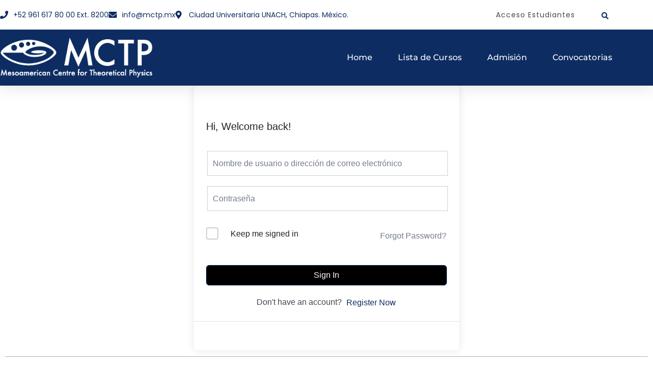

--- FILE ---
content_type: text/html; charset=utf-8
request_url: https://learning.mctp.mx/courses/mecanica-clasica-curso-propedeutico-de-fisica/lecci%C3%B3n/leccion-10-6/
body_size: 17462
content:
<!DOCTYPE html>
<html lang="es">
<head>
	<meta charset="UTF-8">
	<meta name="viewport" content="width=device-width, initial-scale=1.0, viewport-fit=cover" />		<meta name='robots' content='index, follow, max-image-preview:large, max-snippet:-1, max-video-preview:-1' />

	<!-- This site is optimized with the Yoast SEO plugin v26.6 - https://yoast.com/wordpress/plugins/seo/ -->
	<title>Lección 10 - MCTP</title>
	<link rel="canonical" href="https://learning.mctp.mx/courses/mecanica-clasica-curso-propedeutico-de-fisica/lección/leccion-10-6/" />
	<meta property="og:locale" content="es_MX" />
	<meta property="og:type" content="article" />
	<meta property="og:title" content="Lección 10 - MCTP" />
	<meta property="og:url" content="https://learning.mctp.mx/courses/mecanica-clasica-curso-propedeutico-de-fisica/lección/leccion-10-6/" />
	<meta property="og:site_name" content="MCTP" />
	<meta property="article:modified_time" content="2022-04-04T16:38:11+00:00" />
	<meta name="twitter:card" content="summary_large_image" />
	<script type="application/ld+json" class="yoast-schema-graph">{"@context":"https://schema.org","@graph":[{"@type":"WebPage","@id":"https://learning.mctp.mx/courses/mecanica-clasica-curso-propedeutico-de-fisica/lección/leccion-10-6/","url":"https://learning.mctp.mx/courses/mecanica-clasica-curso-propedeutico-de-fisica/lección/leccion-10-6/","name":"Lección 10 - MCTP","isPartOf":{"@id":"https://learning.mctp.mx/#website"},"datePublished":"2022-04-04T14:25:49+00:00","dateModified":"2022-04-04T16:38:11+00:00","breadcrumb":{"@id":"https://learning.mctp.mx/courses/mecanica-clasica-curso-propedeutico-de-fisica/lección/leccion-10-6/#breadcrumb"},"inLanguage":"es","potentialAction":[{"@type":"ReadAction","target":["https://learning.mctp.mx/courses/mecanica-clasica-curso-propedeutico-de-fisica/lección/leccion-10-6/"]}]},{"@type":"BreadcrumbList","@id":"https://learning.mctp.mx/courses/mecanica-clasica-curso-propedeutico-de-fisica/lección/leccion-10-6/#breadcrumb","itemListElement":[{"@type":"ListItem","position":1,"name":"Home","item":"https://learning.mctp.mx/"},{"@type":"ListItem","position":2,"name":"Lecciones","item":"https://learning.mctp.mx/lesson/"},{"@type":"ListItem","position":3,"name":"Mecánica Clásica – Curso propedéutico de física","item":"https://learning.mctp.mx/courses/mecanica-clasica-curso-propedeutico-de-fisica/"},{"@type":"ListItem","position":4,"name":"Lección 10"}]},{"@type":"WebSite","@id":"https://learning.mctp.mx/#website","url":"https://learning.mctp.mx/","name":"MCTP","description":"Virtual Campus","publisher":{"@id":"https://learning.mctp.mx/#organization"},"potentialAction":[{"@type":"SearchAction","target":{"@type":"EntryPoint","urlTemplate":"https://learning.mctp.mx/?s={search_term_string}"},"query-input":{"@type":"PropertyValueSpecification","valueRequired":true,"valueName":"search_term_string"}}],"inLanguage":"es"},{"@type":"Organization","@id":"https://learning.mctp.mx/#organization","name":"MCTP","url":"https://learning.mctp.mx/","logo":{"@type":"ImageObject","inLanguage":"es","@id":"https://learning.mctp.mx/#/schema/logo/image/","url":"https://learning.mctp.mx/wp-content/uploads/2021/11/mctp-100px-72p-01.png","contentUrl":"https://learning.mctp.mx/wp-content/uploads/2021/11/mctp-100px-72p-01.png","width":376,"height":100,"caption":"MCTP"},"image":{"@id":"https://learning.mctp.mx/#/schema/logo/image/"}}]}</script>
	<!-- / Yoast SEO plugin. -->


<link rel="alternate" type="application/rss+xml" title="MCTP &raquo; Feed" href="https://learning.mctp.mx/feed/" />
<link rel="alternate" type="application/rss+xml" title="MCTP &raquo; RSS de los comentarios" href="https://learning.mctp.mx/comments/feed/" />
<link rel="alternate" type="application/rss+xml" title="MCTP &raquo; Lección 10 RSS de los comentarios" href="https://learning.mctp.mx/courses/mecanica-clasica-curso-propedeutico-de-fisica/lección/leccion-10-6/feed/" />
<link rel="alternate" title="oEmbed (JSON)" type="application/json+oembed" href="https://learning.mctp.mx/wp-json/oembed/1.0/embed?url=https%3A%2F%2Flearning.mctp.mx%2Fcourses%2Fmecanica-clasica-curso-propedeutico-de-fisica%2Flecci%C3%B3n%2Fleccion-10-6%2F" />
<link rel="alternate" title="oEmbed (XML)" type="text/xml+oembed" href="https://learning.mctp.mx/wp-json/oembed/1.0/embed?url=https%3A%2F%2Flearning.mctp.mx%2Fcourses%2Fmecanica-clasica-curso-propedeutico-de-fisica%2Flecci%C3%B3n%2Fleccion-10-6%2F&#038;format=xml" />
<style id='wp-img-auto-sizes-contain-inline-css'>
img:is([sizes=auto i],[sizes^="auto," i]){contain-intrinsic-size:3000px 1500px}
/*# sourceURL=wp-img-auto-sizes-contain-inline-css */
</style>
<style id='wp-emoji-styles-inline-css'>

	img.wp-smiley, img.emoji {
		display: inline !important;
		border: none !important;
		box-shadow: none !important;
		height: 1em !important;
		width: 1em !important;
		margin: 0 0.07em !important;
		vertical-align: -0.1em !important;
		background: none !important;
		padding: 0 !important;
	}
/*# sourceURL=wp-emoji-styles-inline-css */
</style>
<link rel='stylesheet' id='wp-block-library-css' href='https://learning.mctp.mx/wp-includes/css/dist/block-library/style.min.css?ver=6.9' media='all' />
<style id='wp-block-library-theme-inline-css'>
.wp-block-audio :where(figcaption){color:#555;font-size:13px;text-align:center}.is-dark-theme .wp-block-audio :where(figcaption){color:#ffffffa6}.wp-block-audio{margin:0 0 1em}.wp-block-code{border:1px solid #ccc;border-radius:4px;font-family:Menlo,Consolas,monaco,monospace;padding:.8em 1em}.wp-block-embed :where(figcaption){color:#555;font-size:13px;text-align:center}.is-dark-theme .wp-block-embed :where(figcaption){color:#ffffffa6}.wp-block-embed{margin:0 0 1em}.blocks-gallery-caption{color:#555;font-size:13px;text-align:center}.is-dark-theme .blocks-gallery-caption{color:#ffffffa6}:root :where(.wp-block-image figcaption){color:#555;font-size:13px;text-align:center}.is-dark-theme :root :where(.wp-block-image figcaption){color:#ffffffa6}.wp-block-image{margin:0 0 1em}.wp-block-pullquote{border-bottom:4px solid;border-top:4px solid;color:currentColor;margin-bottom:1.75em}.wp-block-pullquote :where(cite),.wp-block-pullquote :where(footer),.wp-block-pullquote__citation{color:currentColor;font-size:.8125em;font-style:normal;text-transform:uppercase}.wp-block-quote{border-left:.25em solid;margin:0 0 1.75em;padding-left:1em}.wp-block-quote cite,.wp-block-quote footer{color:currentColor;font-size:.8125em;font-style:normal;position:relative}.wp-block-quote:where(.has-text-align-right){border-left:none;border-right:.25em solid;padding-left:0;padding-right:1em}.wp-block-quote:where(.has-text-align-center){border:none;padding-left:0}.wp-block-quote.is-large,.wp-block-quote.is-style-large,.wp-block-quote:where(.is-style-plain){border:none}.wp-block-search .wp-block-search__label{font-weight:700}.wp-block-search__button{border:1px solid #ccc;padding:.375em .625em}:where(.wp-block-group.has-background){padding:1.25em 2.375em}.wp-block-separator.has-css-opacity{opacity:.4}.wp-block-separator{border:none;border-bottom:2px solid;margin-left:auto;margin-right:auto}.wp-block-separator.has-alpha-channel-opacity{opacity:1}.wp-block-separator:not(.is-style-wide):not(.is-style-dots){width:100px}.wp-block-separator.has-background:not(.is-style-dots){border-bottom:none;height:1px}.wp-block-separator.has-background:not(.is-style-wide):not(.is-style-dots){height:2px}.wp-block-table{margin:0 0 1em}.wp-block-table td,.wp-block-table th{word-break:normal}.wp-block-table :where(figcaption){color:#555;font-size:13px;text-align:center}.is-dark-theme .wp-block-table :where(figcaption){color:#ffffffa6}.wp-block-video :where(figcaption){color:#555;font-size:13px;text-align:center}.is-dark-theme .wp-block-video :where(figcaption){color:#ffffffa6}.wp-block-video{margin:0 0 1em}:root :where(.wp-block-template-part.has-background){margin-bottom:0;margin-top:0;padding:1.25em 2.375em}
/*# sourceURL=/wp-includes/css/dist/block-library/theme.min.css */
</style>
<style id='classic-theme-styles-inline-css'>
/*! This file is auto-generated */
.wp-block-button__link{color:#fff;background-color:#32373c;border-radius:9999px;box-shadow:none;text-decoration:none;padding:calc(.667em + 2px) calc(1.333em + 2px);font-size:1.125em}.wp-block-file__button{background:#32373c;color:#fff;text-decoration:none}
/*# sourceURL=/wp-includes/css/classic-themes.min.css */
</style>
<style id='global-styles-inline-css'>
:root{--wp--preset--aspect-ratio--square: 1;--wp--preset--aspect-ratio--4-3: 4/3;--wp--preset--aspect-ratio--3-4: 3/4;--wp--preset--aspect-ratio--3-2: 3/2;--wp--preset--aspect-ratio--2-3: 2/3;--wp--preset--aspect-ratio--16-9: 16/9;--wp--preset--aspect-ratio--9-16: 9/16;--wp--preset--color--black: #000000;--wp--preset--color--cyan-bluish-gray: #abb8c3;--wp--preset--color--white: #FFFFFF;--wp--preset--color--pale-pink: #f78da7;--wp--preset--color--vivid-red: #cf2e2e;--wp--preset--color--luminous-vivid-orange: #ff6900;--wp--preset--color--luminous-vivid-amber: #fcb900;--wp--preset--color--light-green-cyan: #7bdcb5;--wp--preset--color--vivid-green-cyan: #00d084;--wp--preset--color--pale-cyan-blue: #8ed1fc;--wp--preset--color--vivid-cyan-blue: #0693e3;--wp--preset--color--vivid-purple: #9b51e0;--wp--preset--color--dark-gray: #28303D;--wp--preset--color--gray: #39414D;--wp--preset--color--green: #D1E4DD;--wp--preset--color--blue: #D1DFE4;--wp--preset--color--purple: #D1D1E4;--wp--preset--color--red: #E4D1D1;--wp--preset--color--orange: #E4DAD1;--wp--preset--color--yellow: #EEEADD;--wp--preset--gradient--vivid-cyan-blue-to-vivid-purple: linear-gradient(135deg,rgb(6,147,227) 0%,rgb(155,81,224) 100%);--wp--preset--gradient--light-green-cyan-to-vivid-green-cyan: linear-gradient(135deg,rgb(122,220,180) 0%,rgb(0,208,130) 100%);--wp--preset--gradient--luminous-vivid-amber-to-luminous-vivid-orange: linear-gradient(135deg,rgb(252,185,0) 0%,rgb(255,105,0) 100%);--wp--preset--gradient--luminous-vivid-orange-to-vivid-red: linear-gradient(135deg,rgb(255,105,0) 0%,rgb(207,46,46) 100%);--wp--preset--gradient--very-light-gray-to-cyan-bluish-gray: linear-gradient(135deg,rgb(238,238,238) 0%,rgb(169,184,195) 100%);--wp--preset--gradient--cool-to-warm-spectrum: linear-gradient(135deg,rgb(74,234,220) 0%,rgb(151,120,209) 20%,rgb(207,42,186) 40%,rgb(238,44,130) 60%,rgb(251,105,98) 80%,rgb(254,248,76) 100%);--wp--preset--gradient--blush-light-purple: linear-gradient(135deg,rgb(255,206,236) 0%,rgb(152,150,240) 100%);--wp--preset--gradient--blush-bordeaux: linear-gradient(135deg,rgb(254,205,165) 0%,rgb(254,45,45) 50%,rgb(107,0,62) 100%);--wp--preset--gradient--luminous-dusk: linear-gradient(135deg,rgb(255,203,112) 0%,rgb(199,81,192) 50%,rgb(65,88,208) 100%);--wp--preset--gradient--pale-ocean: linear-gradient(135deg,rgb(255,245,203) 0%,rgb(182,227,212) 50%,rgb(51,167,181) 100%);--wp--preset--gradient--electric-grass: linear-gradient(135deg,rgb(202,248,128) 0%,rgb(113,206,126) 100%);--wp--preset--gradient--midnight: linear-gradient(135deg,rgb(2,3,129) 0%,rgb(40,116,252) 100%);--wp--preset--gradient--purple-to-yellow: linear-gradient(160deg, #D1D1E4 0%, #EEEADD 100%);--wp--preset--gradient--yellow-to-purple: linear-gradient(160deg, #EEEADD 0%, #D1D1E4 100%);--wp--preset--gradient--green-to-yellow: linear-gradient(160deg, #D1E4DD 0%, #EEEADD 100%);--wp--preset--gradient--yellow-to-green: linear-gradient(160deg, #EEEADD 0%, #D1E4DD 100%);--wp--preset--gradient--red-to-yellow: linear-gradient(160deg, #E4D1D1 0%, #EEEADD 100%);--wp--preset--gradient--yellow-to-red: linear-gradient(160deg, #EEEADD 0%, #E4D1D1 100%);--wp--preset--gradient--purple-to-red: linear-gradient(160deg, #D1D1E4 0%, #E4D1D1 100%);--wp--preset--gradient--red-to-purple: linear-gradient(160deg, #E4D1D1 0%, #D1D1E4 100%);--wp--preset--font-size--small: 18px;--wp--preset--font-size--medium: 20px;--wp--preset--font-size--large: 24px;--wp--preset--font-size--x-large: 42px;--wp--preset--font-size--extra-small: 16px;--wp--preset--font-size--normal: 20px;--wp--preset--font-size--extra-large: 40px;--wp--preset--font-size--huge: 96px;--wp--preset--font-size--gigantic: 144px;--wp--preset--spacing--20: 0.44rem;--wp--preset--spacing--30: 0.67rem;--wp--preset--spacing--40: 1rem;--wp--preset--spacing--50: 1.5rem;--wp--preset--spacing--60: 2.25rem;--wp--preset--spacing--70: 3.38rem;--wp--preset--spacing--80: 5.06rem;--wp--preset--shadow--natural: 6px 6px 9px rgba(0, 0, 0, 0.2);--wp--preset--shadow--deep: 12px 12px 50px rgba(0, 0, 0, 0.4);--wp--preset--shadow--sharp: 6px 6px 0px rgba(0, 0, 0, 0.2);--wp--preset--shadow--outlined: 6px 6px 0px -3px rgb(255, 255, 255), 6px 6px rgb(0, 0, 0);--wp--preset--shadow--crisp: 6px 6px 0px rgb(0, 0, 0);}:where(.is-layout-flex){gap: 0.5em;}:where(.is-layout-grid){gap: 0.5em;}body .is-layout-flex{display: flex;}.is-layout-flex{flex-wrap: wrap;align-items: center;}.is-layout-flex > :is(*, div){margin: 0;}body .is-layout-grid{display: grid;}.is-layout-grid > :is(*, div){margin: 0;}:where(.wp-block-columns.is-layout-flex){gap: 2em;}:where(.wp-block-columns.is-layout-grid){gap: 2em;}:where(.wp-block-post-template.is-layout-flex){gap: 1.25em;}:where(.wp-block-post-template.is-layout-grid){gap: 1.25em;}.has-black-color{color: var(--wp--preset--color--black) !important;}.has-cyan-bluish-gray-color{color: var(--wp--preset--color--cyan-bluish-gray) !important;}.has-white-color{color: var(--wp--preset--color--white) !important;}.has-pale-pink-color{color: var(--wp--preset--color--pale-pink) !important;}.has-vivid-red-color{color: var(--wp--preset--color--vivid-red) !important;}.has-luminous-vivid-orange-color{color: var(--wp--preset--color--luminous-vivid-orange) !important;}.has-luminous-vivid-amber-color{color: var(--wp--preset--color--luminous-vivid-amber) !important;}.has-light-green-cyan-color{color: var(--wp--preset--color--light-green-cyan) !important;}.has-vivid-green-cyan-color{color: var(--wp--preset--color--vivid-green-cyan) !important;}.has-pale-cyan-blue-color{color: var(--wp--preset--color--pale-cyan-blue) !important;}.has-vivid-cyan-blue-color{color: var(--wp--preset--color--vivid-cyan-blue) !important;}.has-vivid-purple-color{color: var(--wp--preset--color--vivid-purple) !important;}.has-black-background-color{background-color: var(--wp--preset--color--black) !important;}.has-cyan-bluish-gray-background-color{background-color: var(--wp--preset--color--cyan-bluish-gray) !important;}.has-white-background-color{background-color: var(--wp--preset--color--white) !important;}.has-pale-pink-background-color{background-color: var(--wp--preset--color--pale-pink) !important;}.has-vivid-red-background-color{background-color: var(--wp--preset--color--vivid-red) !important;}.has-luminous-vivid-orange-background-color{background-color: var(--wp--preset--color--luminous-vivid-orange) !important;}.has-luminous-vivid-amber-background-color{background-color: var(--wp--preset--color--luminous-vivid-amber) !important;}.has-light-green-cyan-background-color{background-color: var(--wp--preset--color--light-green-cyan) !important;}.has-vivid-green-cyan-background-color{background-color: var(--wp--preset--color--vivid-green-cyan) !important;}.has-pale-cyan-blue-background-color{background-color: var(--wp--preset--color--pale-cyan-blue) !important;}.has-vivid-cyan-blue-background-color{background-color: var(--wp--preset--color--vivid-cyan-blue) !important;}.has-vivid-purple-background-color{background-color: var(--wp--preset--color--vivid-purple) !important;}.has-black-border-color{border-color: var(--wp--preset--color--black) !important;}.has-cyan-bluish-gray-border-color{border-color: var(--wp--preset--color--cyan-bluish-gray) !important;}.has-white-border-color{border-color: var(--wp--preset--color--white) !important;}.has-pale-pink-border-color{border-color: var(--wp--preset--color--pale-pink) !important;}.has-vivid-red-border-color{border-color: var(--wp--preset--color--vivid-red) !important;}.has-luminous-vivid-orange-border-color{border-color: var(--wp--preset--color--luminous-vivid-orange) !important;}.has-luminous-vivid-amber-border-color{border-color: var(--wp--preset--color--luminous-vivid-amber) !important;}.has-light-green-cyan-border-color{border-color: var(--wp--preset--color--light-green-cyan) !important;}.has-vivid-green-cyan-border-color{border-color: var(--wp--preset--color--vivid-green-cyan) !important;}.has-pale-cyan-blue-border-color{border-color: var(--wp--preset--color--pale-cyan-blue) !important;}.has-vivid-cyan-blue-border-color{border-color: var(--wp--preset--color--vivid-cyan-blue) !important;}.has-vivid-purple-border-color{border-color: var(--wp--preset--color--vivid-purple) !important;}.has-vivid-cyan-blue-to-vivid-purple-gradient-background{background: var(--wp--preset--gradient--vivid-cyan-blue-to-vivid-purple) !important;}.has-light-green-cyan-to-vivid-green-cyan-gradient-background{background: var(--wp--preset--gradient--light-green-cyan-to-vivid-green-cyan) !important;}.has-luminous-vivid-amber-to-luminous-vivid-orange-gradient-background{background: var(--wp--preset--gradient--luminous-vivid-amber-to-luminous-vivid-orange) !important;}.has-luminous-vivid-orange-to-vivid-red-gradient-background{background: var(--wp--preset--gradient--luminous-vivid-orange-to-vivid-red) !important;}.has-very-light-gray-to-cyan-bluish-gray-gradient-background{background: var(--wp--preset--gradient--very-light-gray-to-cyan-bluish-gray) !important;}.has-cool-to-warm-spectrum-gradient-background{background: var(--wp--preset--gradient--cool-to-warm-spectrum) !important;}.has-blush-light-purple-gradient-background{background: var(--wp--preset--gradient--blush-light-purple) !important;}.has-blush-bordeaux-gradient-background{background: var(--wp--preset--gradient--blush-bordeaux) !important;}.has-luminous-dusk-gradient-background{background: var(--wp--preset--gradient--luminous-dusk) !important;}.has-pale-ocean-gradient-background{background: var(--wp--preset--gradient--pale-ocean) !important;}.has-electric-grass-gradient-background{background: var(--wp--preset--gradient--electric-grass) !important;}.has-midnight-gradient-background{background: var(--wp--preset--gradient--midnight) !important;}.has-small-font-size{font-size: var(--wp--preset--font-size--small) !important;}.has-medium-font-size{font-size: var(--wp--preset--font-size--medium) !important;}.has-large-font-size{font-size: var(--wp--preset--font-size--large) !important;}.has-x-large-font-size{font-size: var(--wp--preset--font-size--x-large) !important;}
:where(.wp-block-post-template.is-layout-flex){gap: 1.25em;}:where(.wp-block-post-template.is-layout-grid){gap: 1.25em;}
:where(.wp-block-term-template.is-layout-flex){gap: 1.25em;}:where(.wp-block-term-template.is-layout-grid){gap: 1.25em;}
:where(.wp-block-columns.is-layout-flex){gap: 2em;}:where(.wp-block-columns.is-layout-grid){gap: 2em;}
:root :where(.wp-block-pullquote){font-size: 1.5em;line-height: 1.6;}
/*# sourceURL=global-styles-inline-css */
</style>
<link rel='stylesheet' id='tutor-icon-css' href='https://learning.mctp.mx/wp-content/plugins/tutor/assets/css/tutor-icon.min.css?ver=3.9.3' media='all' />
<link rel='stylesheet' id='tutor-css' href='https://learning.mctp.mx/wp-content/plugins/tutor/assets/css/tutor.min.css?ver=3.9.3' media='all' />
<link rel='stylesheet' id='tutor-plyr-css' href='https://learning.mctp.mx/wp-content/plugins/tutor/assets/lib/plyr/plyr.css?ver=3.9.3' media='all' />
<link rel='stylesheet' id='tutor-frontend-css' href='https://learning.mctp.mx/wp-content/plugins/tutor/assets/css/tutor-front.min.css?ver=3.9.3' media='all' />
<style id='tutor-frontend-inline-css'>
.mce-notification.mce-notification-error{display: none !important;}
:root{--tutor-color-primary:#0d2d62;--tutor-color-primary-rgb:13, 45, 98;--tutor-color-primary-hover:#395bca;--tutor-color-primary-hover-rgb:57, 91, 202;--tutor-body-color:#212327;--tutor-body-color-rgb:33, 35, 39;--tutor-border-color:#cdcfd5;--tutor-border-color-rgb:205, 207, 213;--tutor-color-gray:#e3e5eb;--tutor-color-gray-rgb:227, 229, 235;}
/*# sourceURL=tutor-frontend-inline-css */
</style>
<link rel='stylesheet' id='tutor-prism-css-css' href='https://learning.mctp.mx/wp-content/plugins/tutor-pro/assets/lib/codesample/prism.css?ver=3.9.3' media='all' />
<link rel='stylesheet' id='tutor-pro-front-css' href='https://learning.mctp.mx/wp-content/plugins/tutor-pro/assets/css/front.css?ver=3.9.3' media='all' />
<link rel='stylesheet' id='tutor-pro-lesson-notes-css' href='https://learning.mctp.mx/wp-content/plugins/tutor-pro/assets/css/lesson-notes.css?ver=3.9.3' media='all' />
<link rel='stylesheet' id='enrollment-frontend-css-css' href='https://learning.mctp.mx/wp-content/plugins/tutor-pro/addons/enrollments/assets/css/enroll.css?ver=3.9.3' media='all' />
<link rel='stylesheet' id='tutor-gc-frontend-style-css' href='https://learning.mctp.mx/wp-content/plugins/tutor-pro/addons/google-classroom/assets/css/classroom-frontend.css?ver=3.9.3' media='all' />
<link rel='stylesheet' id='tutor_zoom_timepicker_css-css' href='https://learning.mctp.mx/wp-content/plugins/tutor-pro/addons/tutor-zoom/assets/css/jquery-ui-timepicker.css?ver=3.9.3' media='all' />
<link rel='stylesheet' id='tutor_zoom_common_css-css' href='https://learning.mctp.mx/wp-content/plugins/tutor-pro/addons/tutor-zoom/assets/css/common.css?ver=3.9.3' media='all' />
<link rel='stylesheet' id='twenty-twenty-one-style-css' href='https://learning.mctp.mx/wp-content/themes/twentytwentyone/style.css?ver=1.8' media='all' />
<style id='twenty-twenty-one-style-inline-css'>
:root{--global--color-background: #ffffff;--global--color-primary: #000;--global--color-secondary: #000;--button--color-background: #000;--button--color-text-hover: #000;}
/*# sourceURL=twenty-twenty-one-style-inline-css */
</style>
<link rel='stylesheet' id='twenty-twenty-one-print-style-css' href='https://learning.mctp.mx/wp-content/themes/twentytwentyone/assets/css/print.css?ver=1.8' media='print' />
<link rel='stylesheet' id='elementor-frontend-css' href='https://learning.mctp.mx/wp-content/plugins/elementor/assets/css/frontend.min.css?ver=3.34.0' media='all' />
<link rel='stylesheet' id='widget-icon-list-css' href='https://learning.mctp.mx/wp-content/plugins/elementor/assets/css/widget-icon-list.min.css?ver=3.34.0' media='all' />
<link rel='stylesheet' id='widget-nav-menu-css' href='https://learning.mctp.mx/wp-content/plugins/elementor-pro/assets/css/widget-nav-menu.min.css?ver=3.29.2' media='all' />
<link rel='stylesheet' id='widget-search-form-css' href='https://learning.mctp.mx/wp-content/plugins/elementor-pro/assets/css/widget-search-form.min.css?ver=3.29.2' media='all' />
<link rel='stylesheet' id='elementor-icons-shared-0-css' href='https://learning.mctp.mx/wp-content/plugins/elementor/assets/lib/font-awesome/css/fontawesome.min.css?ver=5.15.3' media='all' />
<link rel='stylesheet' id='elementor-icons-fa-solid-css' href='https://learning.mctp.mx/wp-content/plugins/elementor/assets/lib/font-awesome/css/solid.min.css?ver=5.15.3' media='all' />
<link rel='stylesheet' id='widget-image-css' href='https://learning.mctp.mx/wp-content/plugins/elementor/assets/css/widget-image.min.css?ver=3.34.0' media='all' />
<link rel='stylesheet' id='e-sticky-css' href='https://learning.mctp.mx/wp-content/plugins/elementor-pro/assets/css/modules/sticky.min.css?ver=3.29.2' media='all' />
<link rel='stylesheet' id='widget-divider-css' href='https://learning.mctp.mx/wp-content/plugins/elementor/assets/css/widget-divider.min.css?ver=3.34.0' media='all' />
<link rel='stylesheet' id='elementor-icons-css' href='https://learning.mctp.mx/wp-content/plugins/elementor/assets/lib/eicons/css/elementor-icons.min.css?ver=5.45.0' media='all' />
<link rel='stylesheet' id='elementor-post-6-css' href='https://learning.mctp.mx/wp-content/uploads/elementor/css/post-6.css?ver=1766926665' media='all' />
<link rel='stylesheet' id='elementor-post-154-css' href='https://learning.mctp.mx/wp-content/uploads/elementor/css/post-154.css?ver=1766926665' media='all' />
<link rel='stylesheet' id='elementor-post-61-css' href='https://learning.mctp.mx/wp-content/uploads/elementor/css/post-61.css?ver=1766926665' media='all' />
<link rel='stylesheet' id='font-awesome-4-shim-css' href='https://learning.mctp.mx/wp-content/plugins/tutor-lms-elementor-addons/assets/css/font-awesome.min.css?ver=3.0.1' media='all' />
<link rel='stylesheet' id='slick-css-css' href='https://learning.mctp.mx/wp-content/plugins/tutor-lms-elementor-addons/assets/css/slick.min.css?ver=3.0.1' media='all' />
<link rel='stylesheet' id='slick-theme-css-css' href='https://learning.mctp.mx/wp-content/plugins/tutor-lms-elementor-addons/assets/css/slick-theme.css?ver=3.0.1' media='all' />
<link rel='stylesheet' id='tutor-elementor-css-css' href='https://learning.mctp.mx/wp-content/plugins/tutor-lms-elementor-addons/assets/css/tutor-elementor.min.css?ver=3.0.1' media='all' />
<link rel='stylesheet' id='elementor-gf-local-merriweather-css' href='https://learning.mctp.mx/wp-content/uploads/elementor/google-fonts/css/merriweather.css?ver=1742259292' media='all' />
<link rel='stylesheet' id='elementor-gf-local-poppins-css' href='https://learning.mctp.mx/wp-content/uploads/elementor/google-fonts/css/poppins.css?ver=1742259295' media='all' />
<link rel='stylesheet' id='elementor-gf-local-montserrat-css' href='https://learning.mctp.mx/wp-content/uploads/elementor/google-fonts/css/montserrat.css?ver=1742259306' media='all' />
<script src="https://learning.mctp.mx/wp-includes/js/jquery/jquery.min.js?ver=3.7.1" id="jquery-core-js"></script>
<script src="https://learning.mctp.mx/wp-includes/js/jquery/jquery-migrate.min.js?ver=3.4.1" id="jquery-migrate-js"></script>
<script src="https://learning.mctp.mx/wp-content/plugins/tutor-lms-elementor-addons/assets/js/slick.min.js?ver=3.0.1" id="etlms-slick-library-js"></script>
<script id="tutor-elementor-js-js-extra">
var tutorElementorData = {"is_sidebar_sticky":""};
//# sourceURL=tutor-elementor-js-js-extra
</script>
<script id="tutor-elementor-js-js-before">
const etlmsUtility = {"is_editor_mode":false}
//# sourceURL=tutor-elementor-js-js-before
</script>
<script src="https://learning.mctp.mx/wp-content/plugins/tutor-lms-elementor-addons/assets/js/tutor-elementor.js?ver=3.0.1" id="tutor-elementor-js-js"></script>
<link rel="https://api.w.org/" href="https://learning.mctp.mx/wp-json/" /><link rel="EditURI" type="application/rsd+xml" title="RSD" href="https://learning.mctp.mx/xmlrpc.php?rsd" />
<meta name="generator" content="WordPress 6.9" />
<meta name="generator" content="TutorLMS 3.9.3" />
<link rel='shortlink' href='https://learning.mctp.mx/?p=2207' />
<meta name="generator" content="Elementor 3.34.0; features: additional_custom_breakpoints; settings: css_print_method-external, google_font-enabled, font_display-auto">
			<style>
				.e-con.e-parent:nth-of-type(n+4):not(.e-lazyloaded):not(.e-no-lazyload),
				.e-con.e-parent:nth-of-type(n+4):not(.e-lazyloaded):not(.e-no-lazyload) * {
					background-image: none !important;
				}
				@media screen and (max-height: 1024px) {
					.e-con.e-parent:nth-of-type(n+3):not(.e-lazyloaded):not(.e-no-lazyload),
					.e-con.e-parent:nth-of-type(n+3):not(.e-lazyloaded):not(.e-no-lazyload) * {
						background-image: none !important;
					}
				}
				@media screen and (max-height: 640px) {
					.e-con.e-parent:nth-of-type(n+2):not(.e-lazyloaded):not(.e-no-lazyload),
					.e-con.e-parent:nth-of-type(n+2):not(.e-lazyloaded):not(.e-no-lazyload) * {
						background-image: none !important;
					}
				}
			</style>
			<style id="custom-background-css">
body.custom-background { background-color: #ffffff; }
</style>
	<link rel="icon" href="https://learning.mctp.mx/wp-content/uploads/2021/11/cropped-favicon-32x32.png" sizes="32x32" />
<link rel="icon" href="https://learning.mctp.mx/wp-content/uploads/2021/11/cropped-favicon-192x192.png" sizes="192x192" />
<link rel="apple-touch-icon" href="https://learning.mctp.mx/wp-content/uploads/2021/11/cropped-favicon-180x180.png" />
<meta name="msapplication-TileImage" content="https://learning.mctp.mx/wp-content/uploads/2021/11/cropped-favicon-270x270.png" />
		<style id="wp-custom-css">
			.tutor-dashboard-menu-purchase_history  {
	display: none;
}
.tutor-dashboard-menu-wishlist
{
	display: none;
}
.tutor-dashboard-header
{
	margin-top: 5px;	
}

#tutor_profile_cover_photo_editor #tutor_photo_meta_area
{
	padding-left: 0px;
	margin-top: 30px;
}

.tutor-dashboard .tutor-dashboard-left-menu .tutor-dashboard-permalinks li.active a {
	var(--e-global-color-primary);
}

.tutor-dashboard .tutor-dashboard-left-menu .tutor-dashboard-permalinks li.active a {
    background-color: var(--e-global-color-primary);
    
}

.sub-menu-toggle{
		display: none;
}

.tutor-course-wishlist{
  display: none;
}

.tutor-course-loop-level{
background: #B80924;
}

.tutor-course-loop-title h2 a:hover{
    color:#B80924;
}

.tutor-loop-course-footer{
     display: none;
}
/* borrar complete */
.course-complete-button{
	visibility: hidden;
	margin-bottom: -100px;
}
/* borrar enroll */
.tutor-btn-enroll{
	visibility: hidden;
	margin-bottom: -100px;	
}
/* borrar carrito */
.tutor-course-enrolled-wrap{
	visibility: hidden;
}

.tutor-single-course-segment tutor-course-enrolled-wrap {
	display: none;
}

.tutor-course-filter-wrap{
	font-size: var(--e-global-typography-1b131ce-font-size);
}

/* borrar nivel de dificultad */
.tutor-course-loop-level
{
	display: none;
}


/* tamaño de letra lecciones */

.tutor-topics-in-single-lesson
{
	font-size: 16px;
}
/* estrellas escritorio */
.tutor-mycourse-rating
{
	display: none;
}

/* borrar registro */
.tutor-form-register-wrap a
{
     display: none;
}


.tutor-button-block
{
	 display: none;
}

/* borrar informacion de tareas*/
.tutor-assignment-information
{
	display: none;
}


/* borrar retiros*/
.tutor-dashboard-menu-withdraw 
{
	display: none;
}

.tutor-dashboard-menu-question-answer
{
	display: none;
}

.tutor-dashboard-menu-announcements 
{
	display: none;
}

.tutor-dashboard-header-ratings
{	
	display: none;
}


/* nueva actualizacion*/
.tutor-card-footer{
  display: none;
}
.tutor-assignment-duration {
  display: none;
}

.tutor-assignmetn-deadline {
  display: none;
}

.tutor-assignmetn-pass-mark {
  display: none;
}
.tutor-btn.tutor-btn-disable-outline.tutor-no-hover.tutor-btn-lg.tutor-mt-md-0.tutor-mt-12 {
  display: none;
}

.tutor-avatar {
    display: none;
}

div#tutor-dashboard-footer-mobile {
    display: none;
}

.tutor-star-rating-group {
    display: none;
}

.tutor-text-center.tutor-fs-6.tutor-fw-normal.tutor-color-black-60.tutor-mt-20 {
    display: none;
}




		</style>
		</head>
<body class="wp-singular lesson-template-default single single-lesson postid-2207 custom-background wp-custom-logo wp-embed-responsive wp-theme-twentytwentyone tutor-lms tutor-frontend is-light-theme has-background-white no-js singular has-main-navigation elementor-default elementor-kit-6">
		<header data-elementor-type="header" data-elementor-id="154" class="elementor elementor-154 elementor-location-header" data-elementor-post-type="elementor_library">
					<section class="elementor-section elementor-top-section elementor-element elementor-element-9d48a9 elementor-section-full_width elementor-section-height-default elementor-section-height-default" data-id="9d48a9" data-element_type="section" id="header_pop" data-settings="{&quot;sticky&quot;:&quot;top&quot;,&quot;sticky_on&quot;:[&quot;desktop&quot;,&quot;tablet&quot;,&quot;mobile&quot;],&quot;sticky_offset&quot;:0,&quot;sticky_effects_offset&quot;:0,&quot;sticky_anchor_link_offset&quot;:0}">
						<div class="elementor-container elementor-column-gap-default">
					<div class="elementor-column elementor-col-100 elementor-top-column elementor-element elementor-element-2ded79ce" data-id="2ded79ce" data-element_type="column">
			<div class="elementor-widget-wrap elementor-element-populated">
						<section class="elementor-section elementor-inner-section elementor-element elementor-element-432348b2 elementor-reverse-mobile elementor-section-boxed elementor-section-height-default elementor-section-height-default" data-id="432348b2" data-element_type="section" data-settings="{&quot;background_background&quot;:&quot;classic&quot;}">
						<div class="elementor-container elementor-column-gap-default">
					<div class="elementor-column elementor-col-33 elementor-inner-column elementor-element elementor-element-5be3138b elementor-hidden-phone" data-id="5be3138b" data-element_type="column">
			<div class="elementor-widget-wrap elementor-element-populated">
						<div class="elementor-element elementor-element-530856ce elementor-icon-list--layout-inline elementor-align-start elementor-mobile-align-center elementor-list-item-link-full_width elementor-widget elementor-widget-icon-list" data-id="530856ce" data-element_type="widget" data-widget_type="icon-list.default">
				<div class="elementor-widget-container">
							<ul class="elementor-icon-list-items elementor-inline-items">
							<li class="elementor-icon-list-item elementor-inline-item">
											<span class="elementor-icon-list-icon">
							<i aria-hidden="true" class="fas fa-phone"></i>						</span>
										<span class="elementor-icon-list-text">+52 961 617 80 00 Ext. 8200</span>
									</li>
								<li class="elementor-icon-list-item elementor-inline-item">
											<span class="elementor-icon-list-icon">
							<i aria-hidden="true" class="fas fa-envelope"></i>						</span>
										<span class="elementor-icon-list-text"><a href="/cdn-cgi/l/email-protection" class="__cf_email__" data-cfemail="aec7c0c8c1eec3cddade80c3d6">[email&#160;protected]</a></span>
									</li>
								<li class="elementor-icon-list-item elementor-inline-item">
											<span class="elementor-icon-list-icon">
							<i aria-hidden="true" class="fas fa-map-marker-alt"></i>						</span>
										<span class="elementor-icon-list-text">Ciudad Universitaria UNACH, Chiapas. México.</span>
									</li>
						</ul>
						</div>
				</div>
					</div>
		</div>
				<div class="elementor-column elementor-col-33 elementor-inner-column elementor-element elementor-element-11c3e446" data-id="11c3e446" data-element_type="column">
			<div class="elementor-widget-wrap elementor-element-populated">
						<div class="elementor-element elementor-element-7f5a58d7 elementor-nav-menu__align-end elementor-nav-menu--dropdown-none elementor-widget elementor-widget-nav-menu" data-id="7f5a58d7" data-element_type="widget" data-settings="{&quot;layout&quot;:&quot;horizontal&quot;,&quot;submenu_icon&quot;:{&quot;value&quot;:&quot;&lt;i class=\&quot;fas fa-caret-down\&quot;&gt;&lt;\/i&gt;&quot;,&quot;library&quot;:&quot;fa-solid&quot;}}" data-login_url="" data-widget_type="nav-menu.default">
				<div class="elementor-widget-container">
								<nav aria-label="Menu" class="elementor-nav-menu--main elementor-nav-menu__container elementor-nav-menu--layout-horizontal e--pointer-none">
				<ul id="menu-1-7f5a58d7" class="elementor-nav-menu"><li class="menu-item menu-item-type-custom menu-item-object-custom menu-item-766"><a href="https://learning.mctp.mx/escritorio/" onClick="return true" class="elementor-item">Acceso Estudiantes</a></li>
</ul>			</nav>
						<nav class="elementor-nav-menu--dropdown elementor-nav-menu__container" aria-hidden="true">
				<ul id="menu-2-7f5a58d7" class="elementor-nav-menu"><li class="menu-item menu-item-type-custom menu-item-object-custom menu-item-766"><a href="https://learning.mctp.mx/escritorio/" onClick="return true" class="elementor-item" tabindex="-1">Acceso Estudiantes</a></li>
</ul>			</nav>
						</div>
				</div>
					</div>
		</div>
				<div class="elementor-column elementor-col-33 elementor-inner-column elementor-element elementor-element-e381df5" data-id="e381df5" data-element_type="column">
			<div class="elementor-widget-wrap elementor-element-populated">
						<div class="elementor-element elementor-element-382c7c93 elementor-search-form--skin-full_screen elementor-widget elementor-widget-search-form" data-id="382c7c93" data-element_type="widget" data-settings="{&quot;skin&quot;:&quot;full_screen&quot;}" data-widget_type="search-form.default">
				<div class="elementor-widget-container">
							<search role="search">
			<form class="elementor-search-form" action="https://learning.mctp.mx" method="get">
												<div class="elementor-search-form__toggle" role="button" tabindex="0" aria-label="Search">
					<i aria-hidden="true" class="fas fa-search"></i>				</div>
								<div class="elementor-search-form__container">
					<label class="elementor-screen-only" for="elementor-search-form-382c7c93">Search</label>

					
					<input id="elementor-search-form-382c7c93" placeholder="" class="elementor-search-form__input" type="search" name="s" value="">
					
					
										<div class="dialog-lightbox-close-button dialog-close-button" role="button" tabindex="0" aria-label="Close this search box.">
						<i aria-hidden="true" class="eicon-close"></i>					</div>
									</div>
			</form>
		</search>
						</div>
				</div>
					</div>
		</div>
					</div>
		</section>
				<section class="elementor-section elementor-inner-section elementor-element elementor-element-7cd8fd16 elementor-section-boxed elementor-section-height-default elementor-section-height-default" data-id="7cd8fd16" data-element_type="section" data-settings="{&quot;background_background&quot;:&quot;classic&quot;}">
						<div class="elementor-container elementor-column-gap-default">
					<div class="elementor-column elementor-col-50 elementor-inner-column elementor-element elementor-element-16b1145b" data-id="16b1145b" data-element_type="column">
			<div class="elementor-widget-wrap elementor-element-populated">
						<div class="elementor-element elementor-element-75326bbd elementor-widget elementor-widget-theme-site-logo elementor-widget-image" data-id="75326bbd" data-element_type="widget" data-widget_type="theme-site-logo.default">
				<div class="elementor-widget-container">
											<a href="https://learning.mctp.mx">
			<img width="376" height="100" src="https://learning.mctp.mx/wp-content/uploads/2021/11/mctp-100px-72p-01.png" class="attachment-full size-full wp-image-18" alt="" srcset="https://learning.mctp.mx/wp-content/uploads/2021/11/mctp-100px-72p-01.png 376w, https://learning.mctp.mx/wp-content/uploads/2021/11/mctp-100px-72p-01-300x80.png 300w" sizes="(max-width: 376px) 100vw, 376px" style="width:100%;height:26.6%;max-width:376px" />				</a>
											</div>
				</div>
					</div>
		</div>
				<div class="elementor-column elementor-col-50 elementor-inner-column elementor-element elementor-element-5c538ce1" data-id="5c538ce1" data-element_type="column">
			<div class="elementor-widget-wrap elementor-element-populated">
						<div class="elementor-element elementor-element-2dd92980 elementor-nav-menu__align-end elementor-nav-menu--stretch elementor-nav-menu__text-align-center elementor-nav-menu--dropdown-tablet elementor-nav-menu--toggle elementor-nav-menu--burger elementor-widget elementor-widget-nav-menu" data-id="2dd92980" data-element_type="widget" data-settings="{&quot;full_width&quot;:&quot;stretch&quot;,&quot;layout&quot;:&quot;horizontal&quot;,&quot;submenu_icon&quot;:{&quot;value&quot;:&quot;&lt;i class=\&quot;fas fa-caret-down\&quot;&gt;&lt;\/i&gt;&quot;,&quot;library&quot;:&quot;fa-solid&quot;},&quot;toggle&quot;:&quot;burger&quot;}" data-widget_type="nav-menu.default">
				<div class="elementor-widget-container">
								<nav aria-label="Menu" class="elementor-nav-menu--main elementor-nav-menu__container elementor-nav-menu--layout-horizontal e--pointer-underline e--animation-fade">
				<ul id="menu-1-2dd92980" class="elementor-nav-menu"><li class="menu-item menu-item-type-post_type menu-item-object-page menu-item-home menu-item-703"><a href="https://learning.mctp.mx/" onClick="return true" class="elementor-item">Home</a></li>
<li class="menu-item menu-item-type-post_type menu-item-object-page menu-item-704"><a href="https://learning.mctp.mx/lista-de-cursos/" onClick="return true" class="elementor-item">Lista de Cursos</a></li>
<li class="menu-item menu-item-type-post_type menu-item-object-page menu-item-972"><a href="https://learning.mctp.mx/admision/" onClick="return true" class="elementor-item">Admisión</a></li>
<li class="menu-item menu-item-type-post_type menu-item-object-page menu-item-1158"><a href="https://learning.mctp.mx/convocatorias/" onClick="return true" class="elementor-item">Convocatorias</a></li>
</ul>			</nav>
					<div class="elementor-menu-toggle" role="button" tabindex="0" aria-label="Menu Toggle" aria-expanded="false">
			<i aria-hidden="true" role="presentation" class="elementor-menu-toggle__icon--open eicon-menu-bar"></i><i aria-hidden="true" role="presentation" class="elementor-menu-toggle__icon--close eicon-close"></i>		</div>
					<nav class="elementor-nav-menu--dropdown elementor-nav-menu__container" aria-hidden="true">
				<ul id="menu-2-2dd92980" class="elementor-nav-menu"><li class="menu-item menu-item-type-post_type menu-item-object-page menu-item-home menu-item-703"><a href="https://learning.mctp.mx/" onClick="return true" class="elementor-item" tabindex="-1">Home</a></li>
<li class="menu-item menu-item-type-post_type menu-item-object-page menu-item-704"><a href="https://learning.mctp.mx/lista-de-cursos/" onClick="return true" class="elementor-item" tabindex="-1">Lista de Cursos</a></li>
<li class="menu-item menu-item-type-post_type menu-item-object-page menu-item-972"><a href="https://learning.mctp.mx/admision/" onClick="return true" class="elementor-item" tabindex="-1">Admisión</a></li>
<li class="menu-item menu-item-type-post_type menu-item-object-page menu-item-1158"><a href="https://learning.mctp.mx/convocatorias/" onClick="return true" class="elementor-item" tabindex="-1">Convocatorias</a></li>
</ul>			</nav>
						</div>
				</div>
					</div>
		</div>
					</div>
		</section>
					</div>
		</div>
					</div>
		</section>
				</header>
		
<div class="tutor-wrap tutor-page-wrap post-2207 lesson type-lesson status-publish hentry entry">
	<div class="tutor-template-segment tutor-login-wrap">

		<div class="tutor-login-form-wrapper">
			<div class="tutor-fs-5 tutor-color-black tutor-mb-32">
				Hi, Welcome back!			</div>
			<form id="tutor-login-form" method="post">
		<input type="hidden" id="_tutor_nonce" name="_tutor_nonce" value="22b29c73e1" /><input type="hidden" name="_wp_http_referer" value="/courses/mecanica-clasica-curso-propedeutico-de-fisica/lecci%C3%B3n/leccion-10-6/" />	<input type="hidden" name="tutor_action" value="tutor_user_login" />
	<input type="hidden" name="redirect_to" value="https://learning.mctp.mx/courses/mecanica-clasica-curso-propedeutico-de-fisica/lecci%C3%B3n/leccion-10-6/" />

	<div class="tutor-mb-20">
		<input type="text" class="tutor-form-control" placeholder="Nombre de usuario o dirección de correo electrónico" name="log" value="" size="20" required/>
	</div>

	<div class="tutor-mb-32">
		<input type="password" class="tutor-form-control" placeholder="Contraseña" name="pwd" value="" size="20" required/>
	</div>

	<div class="tutor-login-error"></div>
			<input type="hidden" name="timezone" value="America/Mexico_City" />
		<script data-cfasync="false" src="/cdn-cgi/scripts/5c5dd728/cloudflare-static/email-decode.min.js"></script><script>
			document.addEventListener('DOMContentLoaded', function() {
				const timezone = document.querySelector('input[name="timezone"]');
				if ( timezone) {
					const tz = Intl.DateTimeFormat().resolvedOptions().timeZone;
					timezone.value = tz
				}
			});
		</script>
			<div class="tutor-d-flex tutor-justify-between tutor-align-center tutor-mb-40">
		<div class="tutor-form-check">
			<input id="tutor-login-agmnt-1" type="checkbox" class="tutor-form-check-input tutor-bg-black-40" name="rememberme" value="forever" />
			<label for="tutor-login-agmnt-1" class="tutor-fs-7 tutor-color-muted">
				Keep me signed in			</label>
		</div>
		<a href="https://learning.mctp.mx/escritorio/retrieve-password" class="tutor-btn tutor-btn-ghost">
			Forgot Password?		</a>
	</div>

		<button type="submit" class="tutor-btn tutor-btn-primary tutor-btn-block">
		Sign In	</button>
	
					<div class="tutor-text-center tutor-fs-6 tutor-color-secondary tutor-mt-20">
			Don&#039;t have an account?&nbsp;
			<a href="https://learning.mctp.mx/registro/?redirect_to=https://learning.mctp.mx/courses/mecanica-clasica-curso-propedeutico-de-fisica/lecci%C3%B3n/leccion-10-6/" class="tutor-btn tutor-btn-link">
				Register Now			</a>
		</div>
		</form>
<script>
	document.addEventListener('DOMContentLoaded', function() {
		var { __ } = wp.i18n;
		var loginModal = document.querySelector('.tutor-modal.tutor-login-modal');
		var errors = [];
		if (loginModal && errors.length) {
			loginModal.classList.add('tutor-is-active');
		}
	});
</script>
		</div>
				<style>
			#tutor-pro-twitter-login {
				width: 400px; background-color: #00acee; border-color: #00acee; font-weight: bold;
			}
		</style>
		<div id="tutor-pro-social-authentication" class="tutor-pt-24 tutor-d-flex tutor-flex-column tutor-align-center tutor-border-top-light" style="gap: 10px;">
					</div>
			</div>
</div>
		<footer data-elementor-type="footer" data-elementor-id="61" class="elementor elementor-61 elementor-location-footer" data-elementor-post-type="elementor_library">
					<section class="elementor-section elementor-top-section elementor-element elementor-element-a6a94a0 elementor-section-full_width elementor-section-height-default elementor-section-height-default" data-id="a6a94a0" data-element_type="section">
						<div class="elementor-container elementor-column-gap-default">
					<div class="elementor-column elementor-col-100 elementor-top-column elementor-element elementor-element-5ff9bc2" data-id="5ff9bc2" data-element_type="column">
			<div class="elementor-widget-wrap elementor-element-populated">
						<div class="elementor-element elementor-element-b5dfc05 elementor-widget-divider--view-line elementor-widget elementor-widget-divider" data-id="b5dfc05" data-element_type="widget" data-widget_type="divider.default">
				<div class="elementor-widget-container">
							<div class="elementor-divider">
			<span class="elementor-divider-separator">
						</span>
		</div>
						</div>
				</div>
					</div>
		</div>
					</div>
		</section>
				</footer>
		
<script type="speculationrules">
{"prefetch":[{"source":"document","where":{"and":[{"href_matches":"/*"},{"not":{"href_matches":["/wp-*.php","/wp-admin/*","/wp-content/uploads/*","/wp-content/*","/wp-content/plugins/*","/wp-content/themes/twentytwentyone/*","/*\\?(.+)"]}},{"not":{"selector_matches":"a[rel~=\"nofollow\"]"}},{"not":{"selector_matches":".no-prefetch, .no-prefetch a"}}]},"eagerness":"conservative"}]}
</script>
<script>document.body.classList.remove("no-js");</script>	<script>
	if ( -1 !== navigator.userAgent.indexOf( 'MSIE' ) || -1 !== navigator.appVersion.indexOf( 'Trident/' ) ) {
		document.body.classList.add( 'is-IE' );
	}
	</script>
				<script>
				const lazyloadRunObserver = () => {
					const lazyloadBackgrounds = document.querySelectorAll( `.e-con.e-parent:not(.e-lazyloaded)` );
					const lazyloadBackgroundObserver = new IntersectionObserver( ( entries ) => {
						entries.forEach( ( entry ) => {
							if ( entry.isIntersecting ) {
								let lazyloadBackground = entry.target;
								if( lazyloadBackground ) {
									lazyloadBackground.classList.add( 'e-lazyloaded' );
								}
								lazyloadBackgroundObserver.unobserve( entry.target );
							}
						});
					}, { rootMargin: '200px 0px 200px 0px' } );
					lazyloadBackgrounds.forEach( ( lazyloadBackground ) => {
						lazyloadBackgroundObserver.observe( lazyloadBackground );
					} );
				};
				const events = [
					'DOMContentLoaded',
					'elementor/lazyload/observe',
				];
				events.forEach( ( event ) => {
					document.addEventListener( event, lazyloadRunObserver );
				} );
			</script>
			<script src="https://learning.mctp.mx/wp-includes/js/dist/hooks.min.js?ver=dd5603f07f9220ed27f1" id="wp-hooks-js"></script>
<script src="https://learning.mctp.mx/wp-includes/js/dist/i18n.min.js?ver=c26c3dc7bed366793375" id="wp-i18n-js"></script>
<script id="wp-i18n-js-after">
wp.i18n.setLocaleData( { 'text direction\u0004ltr': [ 'ltr' ] } );
//# sourceURL=wp-i18n-js-after
</script>
<script src="https://learning.mctp.mx/wp-includes/js/dist/vendor/react.min.js?ver=18.3.1.1" id="react-js"></script>
<script src="https://learning.mctp.mx/wp-includes/js/dist/vendor/react-dom.min.js?ver=18.3.1.1" id="react-dom-js"></script>
<script src="https://learning.mctp.mx/wp-includes/js/dist/escape-html.min.js?ver=6561a406d2d232a6fbd2" id="wp-escape-html-js"></script>
<script src="https://learning.mctp.mx/wp-includes/js/dist/element.min.js?ver=6a582b0c827fa25df3dd" id="wp-element-js"></script>
<script id="tutor-script-js-extra">
var _tutorobject = {"ajaxurl":"https://learning.mctp.mx/wp-admin/admin-ajax.php","home_url":"https://learning.mctp.mx","site_url":"https://learning.mctp.mx","site_title":"MCTP","base_path":"/","tutor_url":"https://learning.mctp.mx/wp-content/plugins/tutor/","tutor_pro_url":"https://learning.mctp.mx/wp-content/plugins/tutor-pro/","nonce_key":"_tutor_nonce","_tutor_nonce":"22b29c73e1","loading_icon_url":"https://learning.mctp.mx/wp-admin/images/wpspin_light.gif","placeholder_img_src":"https://learning.mctp.mx/wp-content/plugins/tutor/assets/images/placeholder.svg","enable_lesson_classic_editor":"1","tutor_frontend_dashboard_url":"https://learning.mctp.mx/escritorio/","wp_date_format":"MMMM d, yyyy","start_of_week":"1","is_admin":"","is_admin_bar_showing":"","addons_data":[{"name":"Paquetes de cursos","description":"Agrupa varios cursos para venderlos juntos.","url":"https://learning.mctp.mx/wp-content/plugins/tutor/assets/images/addons/course-bundle/thumbnail.svg","base_name":"course-bundle","is_enabled":0},{"name":"Subscription","description":"Manage subscription","url":"https://learning.mctp.mx/wp-content/plugins/tutor/assets/images/addons/subscription/thumbnail.png","base_name":"subscription","is_enabled":0},{"name":"Content Bank","description":"Create content once and use it across multiple courses.","is_new":true,"url":"https://learning.mctp.mx/wp-content/plugins/tutor/assets/images/addons/content-bank/thumbnail.png","base_name":"content-bank","is_enabled":0},{"name":"Inicio de sesi\u00f3n usando red social","description":"Let users register & login through social networks.","url":"https://learning.mctp.mx/wp-content/plugins/tutor/assets/images/addons/social-login/thumbnail.svg","base_name":"social-login","is_enabled":1},{"name":"Resumen del contenido","description":"Unlock lessons by schedule or when students meet a specific condition.","url":"https://learning.mctp.mx/wp-content/plugins/tutor/assets/images/addons/content-drip/thumbnail.png","base_name":"content-drip","is_enabled":1},{"name":"Instructores m\u00faltiples de Tutor","description":"Collaborate and add multiple instructors to a course.","url":"https://learning.mctp.mx/wp-content/plugins/tutor/assets/images/addons/tutor-multi-instructors/thumbnail.png","base_name":"tutor-multi-instructors","is_enabled":1},{"name":"Tareas del tutor","description":"Assess student learning with assignments.","url":"https://learning.mctp.mx/wp-content/plugins/tutor/assets/images/addons/tutor-assignments/thumbnail.png","base_name":"tutor-assignments","is_enabled":1},{"name":"Vista previa del curso de Tutor","description":"Offer free previews of specific lessons before enrollment.","url":"https://learning.mctp.mx/wp-content/plugins/tutor/assets/images/addons/tutor-course-preview/thumbnail.png","base_name":"tutor-course-preview","is_enabled":0},{"name":"Adjuntos del curso en Tutor","description":"Add unlimited attachments/ private files to any Tutor course","url":"https://learning.mctp.mx/wp-content/plugins/tutor/assets/images/addons/tutor-course-attachments/thumbnail.png","base_name":"tutor-course-attachments","is_enabled":0},{"name":"Tutor Google Meet Integration","description":"Host live classes with Google Meet, directly from your lesson page.","url":"https://learning.mctp.mx/wp-content/plugins/tutor/assets/images/addons/google-meet/thumbnail.png","base_name":"google-meet","is_enabled":0},{"name":"Informe en Tutor","description":"Check your course performance through Tutor Report stats.","url":"https://learning.mctp.mx/wp-content/plugins/tutor/assets/images/addons/tutor-report/thumbnail.png","base_name":"tutor-report","is_enabled":0},{"name":"Correo electr\u00f3nico","description":"Send automated and customized emails for various Tutor events.","url":"https://learning.mctp.mx/wp-content/plugins/tutor/assets/images/addons/tutor-email/thumbnail.png","base_name":"tutor-email","is_enabled":1},{"name":"Calendar","description":"Enable to let students view all your course events in one place.","url":"https://learning.mctp.mx/wp-content/plugins/tutor/assets/images/addons/calendar/thumbnail.png","base_name":"calendar","is_enabled":1},{"name":"Notifications","description":"Keep students and instructors notified of course events on their dashboard.","url":"https://learning.mctp.mx/wp-content/plugins/tutor/assets/images/addons/tutor-notifications/thumbnail.png","base_name":"tutor-notifications","is_enabled":0},{"name":"Integraci\u00f3n con Google Classroom","description":"Enable to integrate Tutor LMS with Google Classroom.","url":"https://learning.mctp.mx/wp-content/plugins/tutor/assets/images/addons/google-classroom/thumbnail.png","base_name":"google-classroom","is_enabled":1},{"name":"Integraci\u00f3n con Zoom de Tutor","description":"Connect Tutor LMS with Zoom to host live online classes.","url":"https://learning.mctp.mx/wp-content/plugins/tutor/assets/images/addons/tutor-zoom/thumbnail.png","base_name":"tutor-zoom","is_enabled":1},{"name":"Exportar/Importar el cuestionario","description":"Ahorra tiempo exportando/importando datos de cuestionarios con opciones f\u00e1ciles.","url":"https://learning.mctp.mx/wp-content/plugins/tutor/assets/images/addons/quiz-import-export/thumbnail.png","base_name":"quiz-import-export","is_enabled":0},{"name":"Enrollment","description":"Enable to manually enroll students in your courses.","url":"https://learning.mctp.mx/wp-content/plugins/tutor/assets/images/addons/enrollments/thumbnail.png","base_name":"enrollments","is_enabled":1},{"name":"Certificado de Tutor","description":"Enable to award certificates upon course completion.","url":"https://learning.mctp.mx/wp-content/plugins/tutor/assets/images/addons/tutor-certificate/thumbnail.png","base_name":"tutor-certificate","is_enabled":0},{"name":"Libro de notas","description":"Track student progress with a centralized gradebook.","url":"https://learning.mctp.mx/wp-content/plugins/tutor/assets/images/addons/gradebook/thumbnail.png","base_name":"gradebook","is_enabled":1},{"name":"Requisitos previos de Tutor","description":"Set course prerequisites to guide learning paths effectively.","url":"https://learning.mctp.mx/wp-content/plugins/tutor/assets/images/addons/tutor-prerequisites/thumbnail.png","base_name":"tutor-prerequisites","is_enabled":0},{"name":"BuddyPress","description":"Boost engagement with social features through BuddyPress for Tutor LMS.","url":"https://learning.mctp.mx/wp-content/plugins/tutor/assets/images/addons/buddypress/thumbnail.png","base_name":"buddypress","is_enabled":0},{"name":"Subscripciones de WooCommerce","description":"Capture Residual Revenue with Recurring Payments.","url":"https://learning.mctp.mx/wp-content/plugins/tutor/assets/images/addons/wc-subscriptions/thumbnail.png","base_name":"wc-subscriptions","is_enabled":0},{"name":"Suscripci\u00f3n de pago Pro","description":"Boost revenue by selling course memberships.","url":"https://learning.mctp.mx/wp-content/plugins/tutor/assets/images/addons/pmpro/thumbnail.png","base_name":"pmpro","is_enabled":0},{"name":"Restrict Content Pro","description":"Enable to manage content access through Restrict Content Pro. ","url":"https://learning.mctp.mx/wp-content/plugins/tutor/assets/images/addons/restrict-content-pro/thumbnail.png","base_name":"restrict-content-pro","is_enabled":0},{"name":"Weglot","description":"Translate & manage multilingual courses for global reach.","url":"https://learning.mctp.mx/wp-content/plugins/tutor/assets/images/addons/tutor-weglot/thumbnail.png","base_name":"tutor-weglot","is_enabled":0},{"name":"WPML","description":"Create multilingual courses, lessons, dashboard and more.","url":"https://learning.mctp.mx/wp-content/plugins/tutor/assets/images/addons/tutor-wpml/thumbnail.png","base_name":"tutor-wpml","is_enabled":0},{"name":"H5P","description":"Integrate H5P to add interactivity and engagement to your courses.","url":"https://learning.mctp.mx/wp-content/plugins/tutor/assets/images/addons/h5p/thumbnail.png","base_name":"h5p","is_enabled":0}],"current_user":[],"content_change_event":"tutor_content_changed_event","is_tutor_course_edit":"","assignment_max_file_allowed":"0","current_page":"","quiz_answer_display_time":"2000","is_ssl":"1","course_list_page_url":"https://learning.mctp.mx/wp-admin/admin.php?page=tutor","course_post_type":"courses","tutor_currency":{"symbol":"$","currency":"USD","position":"left","thousand_separator":",","decimal_separator":".","no_of_decimal":"2"},"local":"es_MX","settings":{"monetize_by":"free"},"max_upload_size":"67108864","monetize_by":"free","post_id":"2207","best_watch_time":"0","visibility_control":""};
//# sourceURL=tutor-script-js-extra
</script>
<script src="https://learning.mctp.mx/wp-content/plugins/tutor/assets/js/tutor.js?ver=3.9.3" id="tutor-script-js"></script>
<script id="quicktags-js-extra">
var quicktagsL10n = {"closeAllOpenTags":"Cerrar todas las etiquetas abiertas","closeTags":"cerrar etiquetas","enterURL":"Introduce la URL","enterImageURL":"Introduce la URL de la imagen","enterImageDescription":"Introduce una descripci\u00f3n de la imagen","textdirection":"Direcci\u00f3n del texto","toggleTextdirection":"Cambiar la direcci\u00f3n del editor de texto","dfw":"Modo de escritura sin distracci\u00f3n","strong":"Negrita","strongClose":"Cerrar etiqueta de negritas","em":"Cursiva","emClose":"Cerrar etiqueta de it\u00e1lica","link":"Insertar enlace","blockquote":"Cita","blockquoteClose":"Cerrar etiqueta de cita","del":"Texto eliminado (tachado)","delClose":"Cerrar etiqueta de texto borrado","ins":"Texto insertado","insClose":"Cerrar etiqueta de insertar texto","image":"Insertar imagen","ul":"Lista con vi\u00f1etas","ulClose":"Cerrar etiqueta de lista no ordenada","ol":"Lista numerada","olClose":"Cerrar etiqueta de lista numerada","li":"Elemento de la lista","liClose":"Cerrar etiqueta de elemento de la lista","code":"C\u00f3digo","codeClose":"Cerrar etiqueta de c\u00f3digo","more":"Insertar la etiqueta \"Leer m\u00e1s\""};
//# sourceURL=quicktags-js-extra
</script>
<script src="https://learning.mctp.mx/wp-includes/js/quicktags.min.js?ver=6.9" id="quicktags-js"></script>
<script src="https://learning.mctp.mx/wp-includes/js/jquery/ui/core.min.js?ver=1.13.3" id="jquery-ui-core-js"></script>
<script src="https://learning.mctp.mx/wp-includes/js/jquery/ui/mouse.min.js?ver=1.13.3" id="jquery-ui-mouse-js"></script>
<script src="https://learning.mctp.mx/wp-includes/js/jquery/ui/sortable.min.js?ver=1.13.3" id="jquery-ui-sortable-js"></script>
<script src="https://learning.mctp.mx/wp-includes/js/jquery/jquery.ui.touch-punch.js?ver=0.2.2" id="jquery-touch-punch-js"></script>
<script src="https://learning.mctp.mx/wp-content/plugins/tutor/assets/lib/plyr/plyr.polyfilled.min.js?ver=3.9.3" id="tutor-plyr-js"></script>
<script src="https://learning.mctp.mx/wp-content/plugins/tutor/assets/lib/SocialShare/SocialShare.min.js?ver=3.9.3" id="tutor-social-share-js"></script>
<script src="https://learning.mctp.mx/wp-includes/js/dist/vendor/moment.min.js?ver=2.30.1" id="moment-js"></script>
<script id="moment-js-after">
moment.updateLocale( 'es_MX', {"months":["enero","febrero","marzo","abril","mayo","junio","julio","agosto","septiembre","octubre","noviembre","diciembre"],"monthsShort":["Ene","Feb","Mar","Abr","May","Jun","Jul","Ago","Sep","Oct","Nov","Dic"],"weekdays":["domingo","lunes","martes","mi\u00e9rcoles","jueves","viernes","s\u00e1bado"],"weekdaysShort":["dom","lun","mar","mi\u00e9","jue","vie","s\u00e1b"],"week":{"dow":1},"longDateFormat":{"LT":"g:i a","LTS":null,"L":null,"LL":"F j, Y","LLL":"j F, Y g:i a","LLLL":null}} );
//# sourceURL=moment-js-after
</script>
<script src="https://learning.mctp.mx/wp-includes/js/dist/deprecated.min.js?ver=e1f84915c5e8ae38964c" id="wp-deprecated-js"></script>
<script src="https://learning.mctp.mx/wp-includes/js/dist/date.min.js?ver=795a56839718d3ff7eae" id="wp-date-js"></script>
<script id="wp-date-js-after">
wp.date.setSettings( {"l10n":{"locale":"es_MX","months":["enero","febrero","marzo","abril","mayo","junio","julio","agosto","septiembre","octubre","noviembre","diciembre"],"monthsShort":["Ene","Feb","Mar","Abr","May","Jun","Jul","Ago","Sep","Oct","Nov","Dic"],"weekdays":["domingo","lunes","martes","mi\u00e9rcoles","jueves","viernes","s\u00e1bado"],"weekdaysShort":["dom","lun","mar","mi\u00e9","jue","vie","s\u00e1b"],"meridiem":{"am":"am","pm":"pm","AM":"AM","PM":"PM"},"relative":{"future":"%s desde ahora","past":"hace %s","s":"un segundo","ss":"%d segundos","m":"un minuto","mm":"%d minutos","h":"una hora","hh":"%d horas","d":"un d\u00eda","dd":"%d d\u00edas","M":"un mes","MM":"%d meses","y":"al a\u00f1o","yy":"%d a\u00f1os"},"startOfWeek":1},"formats":{"time":"g:i a","date":"F j, Y","datetime":"j F, Y g:i a","datetimeAbbreviated":"j \\d\\e M, Y H:i"},"timezone":{"offset":-6,"offsetFormatted":"-6","string":"America/Mexico_City","abbr":"CST"}} );
//# sourceURL=wp-date-js-after
</script>
<script id="tutor-frontend-js-extra">
var _tutorobject = {"ajaxurl":"https://learning.mctp.mx/wp-admin/admin-ajax.php","home_url":"https://learning.mctp.mx","site_url":"https://learning.mctp.mx","site_title":"MCTP","base_path":"/","tutor_url":"https://learning.mctp.mx/wp-content/plugins/tutor/","tutor_pro_url":"https://learning.mctp.mx/wp-content/plugins/tutor-pro/","nonce_key":"_tutor_nonce","_tutor_nonce":"22b29c73e1","loading_icon_url":"https://learning.mctp.mx/wp-admin/images/wpspin_light.gif","placeholder_img_src":"https://learning.mctp.mx/wp-content/plugins/tutor/assets/images/placeholder.svg","enable_lesson_classic_editor":"1","tutor_frontend_dashboard_url":"https://learning.mctp.mx/escritorio/","wp_date_format":"MMMM d, yyyy","start_of_week":"1","is_admin":"","is_admin_bar_showing":"","addons_data":[{"name":"Paquetes de cursos","description":"Agrupa varios cursos para venderlos juntos.","url":"https://learning.mctp.mx/wp-content/plugins/tutor/assets/images/addons/course-bundle/thumbnail.svg","base_name":"course-bundle","is_enabled":0},{"name":"Subscription","description":"Manage subscription","url":"https://learning.mctp.mx/wp-content/plugins/tutor/assets/images/addons/subscription/thumbnail.png","base_name":"subscription","is_enabled":0},{"name":"Content Bank","description":"Create content once and use it across multiple courses.","is_new":true,"url":"https://learning.mctp.mx/wp-content/plugins/tutor/assets/images/addons/content-bank/thumbnail.png","base_name":"content-bank","is_enabled":0},{"name":"Inicio de sesi\u00f3n usando red social","description":"Let users register & login through social networks.","url":"https://learning.mctp.mx/wp-content/plugins/tutor/assets/images/addons/social-login/thumbnail.svg","base_name":"social-login","is_enabled":1},{"name":"Resumen del contenido","description":"Unlock lessons by schedule or when students meet a specific condition.","url":"https://learning.mctp.mx/wp-content/plugins/tutor/assets/images/addons/content-drip/thumbnail.png","base_name":"content-drip","is_enabled":1},{"name":"Instructores m\u00faltiples de Tutor","description":"Collaborate and add multiple instructors to a course.","url":"https://learning.mctp.mx/wp-content/plugins/tutor/assets/images/addons/tutor-multi-instructors/thumbnail.png","base_name":"tutor-multi-instructors","is_enabled":1},{"name":"Tareas del tutor","description":"Assess student learning with assignments.","url":"https://learning.mctp.mx/wp-content/plugins/tutor/assets/images/addons/tutor-assignments/thumbnail.png","base_name":"tutor-assignments","is_enabled":1},{"name":"Vista previa del curso de Tutor","description":"Offer free previews of specific lessons before enrollment.","url":"https://learning.mctp.mx/wp-content/plugins/tutor/assets/images/addons/tutor-course-preview/thumbnail.png","base_name":"tutor-course-preview","is_enabled":0},{"name":"Adjuntos del curso en Tutor","description":"Add unlimited attachments/ private files to any Tutor course","url":"https://learning.mctp.mx/wp-content/plugins/tutor/assets/images/addons/tutor-course-attachments/thumbnail.png","base_name":"tutor-course-attachments","is_enabled":0},{"name":"Tutor Google Meet Integration","description":"Host live classes with Google Meet, directly from your lesson page.","url":"https://learning.mctp.mx/wp-content/plugins/tutor/assets/images/addons/google-meet/thumbnail.png","base_name":"google-meet","is_enabled":0},{"name":"Informe en Tutor","description":"Check your course performance through Tutor Report stats.","url":"https://learning.mctp.mx/wp-content/plugins/tutor/assets/images/addons/tutor-report/thumbnail.png","base_name":"tutor-report","is_enabled":0},{"name":"Correo electr\u00f3nico","description":"Send automated and customized emails for various Tutor events.","url":"https://learning.mctp.mx/wp-content/plugins/tutor/assets/images/addons/tutor-email/thumbnail.png","base_name":"tutor-email","is_enabled":1},{"name":"Calendar","description":"Enable to let students view all your course events in one place.","url":"https://learning.mctp.mx/wp-content/plugins/tutor/assets/images/addons/calendar/thumbnail.png","base_name":"calendar","is_enabled":1},{"name":"Notifications","description":"Keep students and instructors notified of course events on their dashboard.","url":"https://learning.mctp.mx/wp-content/plugins/tutor/assets/images/addons/tutor-notifications/thumbnail.png","base_name":"tutor-notifications","is_enabled":0},{"name":"Integraci\u00f3n con Google Classroom","description":"Enable to integrate Tutor LMS with Google Classroom.","url":"https://learning.mctp.mx/wp-content/plugins/tutor/assets/images/addons/google-classroom/thumbnail.png","base_name":"google-classroom","is_enabled":1},{"name":"Integraci\u00f3n con Zoom de Tutor","description":"Connect Tutor LMS with Zoom to host live online classes.","url":"https://learning.mctp.mx/wp-content/plugins/tutor/assets/images/addons/tutor-zoom/thumbnail.png","base_name":"tutor-zoom","is_enabled":1},{"name":"Exportar/Importar el cuestionario","description":"Ahorra tiempo exportando/importando datos de cuestionarios con opciones f\u00e1ciles.","url":"https://learning.mctp.mx/wp-content/plugins/tutor/assets/images/addons/quiz-import-export/thumbnail.png","base_name":"quiz-import-export","is_enabled":0},{"name":"Enrollment","description":"Enable to manually enroll students in your courses.","url":"https://learning.mctp.mx/wp-content/plugins/tutor/assets/images/addons/enrollments/thumbnail.png","base_name":"enrollments","is_enabled":1},{"name":"Certificado de Tutor","description":"Enable to award certificates upon course completion.","url":"https://learning.mctp.mx/wp-content/plugins/tutor/assets/images/addons/tutor-certificate/thumbnail.png","base_name":"tutor-certificate","is_enabled":0},{"name":"Libro de notas","description":"Track student progress with a centralized gradebook.","url":"https://learning.mctp.mx/wp-content/plugins/tutor/assets/images/addons/gradebook/thumbnail.png","base_name":"gradebook","is_enabled":1},{"name":"Requisitos previos de Tutor","description":"Set course prerequisites to guide learning paths effectively.","url":"https://learning.mctp.mx/wp-content/plugins/tutor/assets/images/addons/tutor-prerequisites/thumbnail.png","base_name":"tutor-prerequisites","is_enabled":0},{"name":"BuddyPress","description":"Boost engagement with social features through BuddyPress for Tutor LMS.","url":"https://learning.mctp.mx/wp-content/plugins/tutor/assets/images/addons/buddypress/thumbnail.png","base_name":"buddypress","is_enabled":0},{"name":"Subscripciones de WooCommerce","description":"Capture Residual Revenue with Recurring Payments.","url":"https://learning.mctp.mx/wp-content/plugins/tutor/assets/images/addons/wc-subscriptions/thumbnail.png","base_name":"wc-subscriptions","is_enabled":0},{"name":"Suscripci\u00f3n de pago Pro","description":"Boost revenue by selling course memberships.","url":"https://learning.mctp.mx/wp-content/plugins/tutor/assets/images/addons/pmpro/thumbnail.png","base_name":"pmpro","is_enabled":0},{"name":"Restrict Content Pro","description":"Enable to manage content access through Restrict Content Pro. ","url":"https://learning.mctp.mx/wp-content/plugins/tutor/assets/images/addons/restrict-content-pro/thumbnail.png","base_name":"restrict-content-pro","is_enabled":0},{"name":"Weglot","description":"Translate & manage multilingual courses for global reach.","url":"https://learning.mctp.mx/wp-content/plugins/tutor/assets/images/addons/tutor-weglot/thumbnail.png","base_name":"tutor-weglot","is_enabled":0},{"name":"WPML","description":"Create multilingual courses, lessons, dashboard and more.","url":"https://learning.mctp.mx/wp-content/plugins/tutor/assets/images/addons/tutor-wpml/thumbnail.png","base_name":"tutor-wpml","is_enabled":0},{"name":"H5P","description":"Integrate H5P to add interactivity and engagement to your courses.","url":"https://learning.mctp.mx/wp-content/plugins/tutor/assets/images/addons/h5p/thumbnail.png","base_name":"h5p","is_enabled":0}],"current_user":[],"content_change_event":"tutor_content_changed_event","is_tutor_course_edit":"","assignment_max_file_allowed":"0","current_page":"","quiz_answer_display_time":"2000","is_ssl":"1","course_list_page_url":"https://learning.mctp.mx/wp-admin/admin.php?page=tutor","course_post_type":"courses","tutor_currency":{"symbol":"$","currency":"USD","position":"left","thousand_separator":",","decimal_separator":".","no_of_decimal":"2"},"local":"es_MX","settings":{"monetize_by":"free"},"max_upload_size":"67108864","monetize_by":"free","post_id":"2207","best_watch_time":"0","visibility_control":""};
//# sourceURL=tutor-frontend-js-extra
</script>
<script src="https://learning.mctp.mx/wp-content/plugins/tutor/assets/js/tutor-front.js?ver=3.9.3" id="tutor-frontend-js"></script>
<script src="https://learning.mctp.mx/wp-includes/js/jquery/ui/datepicker.min.js?ver=1.13.3" id="jquery-ui-datepicker-js"></script>
<script id="jquery-ui-datepicker-js-after">
jQuery(function(jQuery){jQuery.datepicker.setDefaults({"closeText":"Cerrar","currentText":"Hoy","monthNames":["enero","febrero","marzo","abril","mayo","junio","julio","agosto","septiembre","octubre","noviembre","diciembre"],"monthNamesShort":["Ene","Feb","Mar","Abr","May","Jun","Jul","Ago","Sep","Oct","Nov","Dic"],"nextText":"Siguiente","prevText":"Previo","dayNames":["domingo","lunes","martes","mi\u00e9rcoles","jueves","viernes","s\u00e1bado"],"dayNamesShort":["dom","lun","mar","mi\u00e9","jue","vie","s\u00e1b"],"dayNamesMin":["D","L","M","X","J","V","S"],"dateFormat":"MM d, yy","firstDay":1,"isRTL":false});});
//# sourceURL=jquery-ui-datepicker-js-after
</script>
<script src="https://learning.mctp.mx/wp-content/plugins/tutor-pro/assets/lib/prism/prism.min.js?ver=3.9.3" id="tutor-prism-js-js"></script>
<script src="https://learning.mctp.mx/wp-content/plugins/tutor-pro/assets/lib/prism/script.js?ver=3.9.3" id="tutor-prism-script-js"></script>
<script src="https://learning.mctp.mx/wp-content/plugins/tutor-pro/assets/js/front.js?ver=3.9.3" id="tutor-pro-front-js"></script>
<script id="tutor-pro-lesson-notes-js-extra">
var lesson_notes = [];
//# sourceURL=tutor-pro-lesson-notes-js-extra
</script>
<script src="https://learning.mctp.mx/wp-content/plugins/tutor-pro/assets/js/lesson-notes.js?ver=3.9.3" id="tutor-pro-lesson-notes-js"></script>
<script src="https://learning.mctp.mx/wp-content/plugins/tutor-pro/addons/google-classroom/assets/js/classroom-frontend.js?ver=3.9.3" id="tutor-gc-frontend-js-js"></script>
<script id="tutor-pro-social-authentication-js-before">
var tutorProSocialLogin = {"is_enabled_google_login":false,"google_client_id":"","is_enabled_facebook_login":false,"facebook_app_id":"","page_name":""}
//# sourceURL=tutor-pro-social-authentication-js-before
</script>
<script src="https://learning.mctp.mx/wp-content/plugins/tutor-pro/addons/social-login/assets/js/scripts.js?ver=1764606144" id="tutor-pro-social-authentication-js"></script>
<script src="https://learning.mctp.mx/wp-includes/js/jquery/ui/slider.min.js?ver=1.13.3" id="jquery-ui-slider-js"></script>
<script src="https://learning.mctp.mx/wp-content/plugins/tutor-pro/addons/tutor-zoom/assets/lib/jquery-ui-timepicker.js?ver=3.9.3" id="tutor_zoom_timepicker_js-js"></script>
<script src="https://learning.mctp.mx/wp-content/plugins/tutor-pro/addons/tutor-zoom/assets/js/admin.js?ver=3.9.3" id="tutor_zoom_admin_js-js"></script>
<script src="https://learning.mctp.mx/wp-content/plugins/tutor-pro/addons/tutor-zoom/assets/js/common.js?ver=3.9.3" id="tutor_zoom_common_js-js"></script>
<script src="https://learning.mctp.mx/wp-includes/js/comment-reply.min.js?ver=6.9" id="comment-reply-js" async data-wp-strategy="async" fetchpriority="low"></script>
<script id="twenty-twenty-one-ie11-polyfills-js-after">
( Element.prototype.matches && Element.prototype.closest && window.NodeList && NodeList.prototype.forEach ) || document.write( '<script src="https://learning.mctp.mx/wp-content/themes/twentytwentyone/assets/js/polyfills.js?ver=1.8"></scr' + 'ipt>' );
//# sourceURL=twenty-twenty-one-ie11-polyfills-js-after
</script>
<script src="https://learning.mctp.mx/wp-content/themes/twentytwentyone/assets/js/primary-navigation.js?ver=1.8" id="twenty-twenty-one-primary-navigation-script-js"></script>
<script src="https://learning.mctp.mx/wp-content/themes/twentytwentyone/assets/js/responsive-embeds.js?ver=1.8" id="twenty-twenty-one-responsive-embeds-script-js"></script>
<script src="https://learning.mctp.mx/wp-content/plugins/elementor/assets/js/webpack.runtime.min.js?ver=3.34.0" id="elementor-webpack-runtime-js"></script>
<script src="https://learning.mctp.mx/wp-content/plugins/elementor/assets/js/frontend-modules.min.js?ver=3.34.0" id="elementor-frontend-modules-js"></script>
<script id="elementor-frontend-js-before">
var elementorFrontendConfig = {"environmentMode":{"edit":false,"wpPreview":false,"isScriptDebug":false},"i18n":{"shareOnFacebook":"Compartir en Facebook","shareOnTwitter":"Compartir en Twitter","pinIt":"Fijarlo","download":"Descargar","downloadImage":"Descargar imagen","fullscreen":"Pantalla completa","zoom":"Zoom","share":"Compartir","playVideo":"Reproducir video","previous":"Previo","next":"Siguiente","close":"Cerrar","a11yCarouselPrevSlideMessage":"Diapositiva anterior","a11yCarouselNextSlideMessage":"Diapositiva siguiente","a11yCarouselFirstSlideMessage":"Esta es la primera diapositiva","a11yCarouselLastSlideMessage":"Esta es la \u00faltima diapositiva","a11yCarouselPaginationBulletMessage":"Ir a la diapositiva"},"is_rtl":false,"breakpoints":{"xs":0,"sm":480,"md":768,"lg":1025,"xl":1440,"xxl":1600},"responsive":{"breakpoints":{"mobile":{"label":"M\u00f3vil en Retrato","value":767,"default_value":767,"direction":"max","is_enabled":true},"mobile_extra":{"label":"M\u00f3vil horizontal","value":880,"default_value":880,"direction":"max","is_enabled":false},"tablet":{"label":"Tableta vertical","value":1024,"default_value":1024,"direction":"max","is_enabled":true},"tablet_extra":{"label":"Tableta horizontal","value":1200,"default_value":1200,"direction":"max","is_enabled":false},"laptop":{"label":"Laptop","value":1366,"default_value":1366,"direction":"max","is_enabled":false},"widescreen":{"label":"Pantalla grande","value":2400,"default_value":2400,"direction":"min","is_enabled":false}},"hasCustomBreakpoints":false},"version":"3.34.0","is_static":false,"experimentalFeatures":{"additional_custom_breakpoints":true,"theme_builder_v2":true,"home_screen":true,"global_classes_should_enforce_capabilities":true,"e_variables":true,"cloud-library":true,"e_opt_in_v4_page":true,"e_interactions":true,"import-export-customization":true},"urls":{"assets":"https:\/\/learning.mctp.mx\/wp-content\/plugins\/elementor\/assets\/","ajaxurl":"https:\/\/learning.mctp.mx\/wp-admin\/admin-ajax.php","uploadUrl":"https:\/\/learning.mctp.mx\/wp-content\/uploads"},"nonces":{"floatingButtonsClickTracking":"969d6e7ba8"},"swiperClass":"swiper","settings":{"page":[],"editorPreferences":[]},"kit":{"body_background_background":"classic","active_breakpoints":["viewport_mobile","viewport_tablet"],"global_image_lightbox":"yes","lightbox_enable_counter":"yes","lightbox_enable_fullscreen":"yes","lightbox_enable_zoom":"yes","lightbox_enable_share":"yes","lightbox_description_src":"description"},"post":{"id":2207,"title":"Lecci%C3%B3n%2010%20-%20MCTP","excerpt":"","featuredImage":false}};
//# sourceURL=elementor-frontend-js-before
</script>
<script src="https://learning.mctp.mx/wp-content/plugins/elementor/assets/js/frontend.min.js?ver=3.34.0" id="elementor-frontend-js"></script>
<script src="https://learning.mctp.mx/wp-content/plugins/elementor-pro/assets/lib/smartmenus/jquery.smartmenus.min.js?ver=1.2.1" id="smartmenus-js"></script>
<script src="https://learning.mctp.mx/wp-content/plugins/elementor-pro/assets/lib/sticky/jquery.sticky.min.js?ver=3.29.2" id="e-sticky-js"></script>
<script src="https://learning.mctp.mx/wp-content/plugins/elementor-pro/assets/js/webpack-pro.runtime.min.js?ver=3.29.2" id="elementor-pro-webpack-runtime-js"></script>
<script id="elementor-pro-frontend-js-before">
var ElementorProFrontendConfig = {"ajaxurl":"https:\/\/learning.mctp.mx\/wp-admin\/admin-ajax.php","nonce":"360da35f35","urls":{"assets":"https:\/\/learning.mctp.mx\/wp-content\/plugins\/elementor-pro\/assets\/","rest":"https:\/\/learning.mctp.mx\/wp-json\/"},"settings":{"lazy_load_background_images":true},"popup":{"hasPopUps":false},"shareButtonsNetworks":{"facebook":{"title":"Facebook","has_counter":true},"twitter":{"title":"Twitter"},"linkedin":{"title":"LinkedIn","has_counter":true},"pinterest":{"title":"Pinterest","has_counter":true},"reddit":{"title":"Reddit","has_counter":true},"vk":{"title":"VK","has_counter":true},"odnoklassniki":{"title":"OK","has_counter":true},"tumblr":{"title":"Tumblr"},"digg":{"title":"Digg"},"skype":{"title":"Skype"},"stumbleupon":{"title":"StumbleUpon","has_counter":true},"mix":{"title":"Mix"},"telegram":{"title":"Telegram"},"pocket":{"title":"Pocket","has_counter":true},"xing":{"title":"XING","has_counter":true},"whatsapp":{"title":"WhatsApp"},"email":{"title":"Email"},"print":{"title":"Print"},"x-twitter":{"title":"X"},"threads":{"title":"Threads"}},"facebook_sdk":{"lang":"es_MX","app_id":""},"lottie":{"defaultAnimationUrl":"https:\/\/learning.mctp.mx\/wp-content\/plugins\/elementor-pro\/modules\/lottie\/assets\/animations\/default.json"}};
//# sourceURL=elementor-pro-frontend-js-before
</script>
<script src="https://learning.mctp.mx/wp-content/plugins/elementor-pro/assets/js/frontend.min.js?ver=3.29.2" id="elementor-pro-frontend-js"></script>
<script src="https://learning.mctp.mx/wp-content/plugins/elementor-pro/assets/js/elements-handlers.min.js?ver=3.29.2" id="pro-elements-handlers-js"></script>
		<script>
		/(trident|msie)/i.test(navigator.userAgent)&&document.getElementById&&window.addEventListener&&window.addEventListener("hashchange",(function(){var t,e=location.hash.substring(1);/^[A-z0-9_-]+$/.test(e)&&(t=document.getElementById(e))&&(/^(?:a|select|input|button|textarea)$/i.test(t.tagName)||(t.tabIndex=-1),t.focus())}),!1);
		</script>
		<script id="wp-emoji-settings" type="application/json">
{"baseUrl":"https://s.w.org/images/core/emoji/17.0.2/72x72/","ext":".png","svgUrl":"https://s.w.org/images/core/emoji/17.0.2/svg/","svgExt":".svg","source":{"concatemoji":"https://learning.mctp.mx/wp-includes/js/wp-emoji-release.min.js?ver=6.9"}}
</script>
<script type="module">
/*! This file is auto-generated */
const a=JSON.parse(document.getElementById("wp-emoji-settings").textContent),o=(window._wpemojiSettings=a,"wpEmojiSettingsSupports"),s=["flag","emoji"];function i(e){try{var t={supportTests:e,timestamp:(new Date).valueOf()};sessionStorage.setItem(o,JSON.stringify(t))}catch(e){}}function c(e,t,n){e.clearRect(0,0,e.canvas.width,e.canvas.height),e.fillText(t,0,0);t=new Uint32Array(e.getImageData(0,0,e.canvas.width,e.canvas.height).data);e.clearRect(0,0,e.canvas.width,e.canvas.height),e.fillText(n,0,0);const a=new Uint32Array(e.getImageData(0,0,e.canvas.width,e.canvas.height).data);return t.every((e,t)=>e===a[t])}function p(e,t){e.clearRect(0,0,e.canvas.width,e.canvas.height),e.fillText(t,0,0);var n=e.getImageData(16,16,1,1);for(let e=0;e<n.data.length;e++)if(0!==n.data[e])return!1;return!0}function u(e,t,n,a){switch(t){case"flag":return n(e,"\ud83c\udff3\ufe0f\u200d\u26a7\ufe0f","\ud83c\udff3\ufe0f\u200b\u26a7\ufe0f")?!1:!n(e,"\ud83c\udde8\ud83c\uddf6","\ud83c\udde8\u200b\ud83c\uddf6")&&!n(e,"\ud83c\udff4\udb40\udc67\udb40\udc62\udb40\udc65\udb40\udc6e\udb40\udc67\udb40\udc7f","\ud83c\udff4\u200b\udb40\udc67\u200b\udb40\udc62\u200b\udb40\udc65\u200b\udb40\udc6e\u200b\udb40\udc67\u200b\udb40\udc7f");case"emoji":return!a(e,"\ud83e\u1fac8")}return!1}function f(e,t,n,a){let r;const o=(r="undefined"!=typeof WorkerGlobalScope&&self instanceof WorkerGlobalScope?new OffscreenCanvas(300,150):document.createElement("canvas")).getContext("2d",{willReadFrequently:!0}),s=(o.textBaseline="top",o.font="600 32px Arial",{});return e.forEach(e=>{s[e]=t(o,e,n,a)}),s}function r(e){var t=document.createElement("script");t.src=e,t.defer=!0,document.head.appendChild(t)}a.supports={everything:!0,everythingExceptFlag:!0},new Promise(t=>{let n=function(){try{var e=JSON.parse(sessionStorage.getItem(o));if("object"==typeof e&&"number"==typeof e.timestamp&&(new Date).valueOf()<e.timestamp+604800&&"object"==typeof e.supportTests)return e.supportTests}catch(e){}return null}();if(!n){if("undefined"!=typeof Worker&&"undefined"!=typeof OffscreenCanvas&&"undefined"!=typeof URL&&URL.createObjectURL&&"undefined"!=typeof Blob)try{var e="postMessage("+f.toString()+"("+[JSON.stringify(s),u.toString(),c.toString(),p.toString()].join(",")+"));",a=new Blob([e],{type:"text/javascript"});const r=new Worker(URL.createObjectURL(a),{name:"wpTestEmojiSupports"});return void(r.onmessage=e=>{i(n=e.data),r.terminate(),t(n)})}catch(e){}i(n=f(s,u,c,p))}t(n)}).then(e=>{for(const n in e)a.supports[n]=e[n],a.supports.everything=a.supports.everything&&a.supports[n],"flag"!==n&&(a.supports.everythingExceptFlag=a.supports.everythingExceptFlag&&a.supports[n]);var t;a.supports.everythingExceptFlag=a.supports.everythingExceptFlag&&!a.supports.flag,a.supports.everything||((t=a.source||{}).concatemoji?r(t.concatemoji):t.wpemoji&&t.twemoji&&(r(t.twemoji),r(t.wpemoji)))});
//# sourceURL=https://learning.mctp.mx/wp-includes/js/wp-emoji-loader.min.js
</script>

<script defer src="https://static.cloudflareinsights.com/beacon.min.js/vcd15cbe7772f49c399c6a5babf22c1241717689176015" integrity="sha512-ZpsOmlRQV6y907TI0dKBHq9Md29nnaEIPlkf84rnaERnq6zvWvPUqr2ft8M1aS28oN72PdrCzSjY4U6VaAw1EQ==" data-cf-beacon='{"version":"2024.11.0","token":"42b58ffa07144a8aad4e40661289d9c9","r":1,"server_timing":{"name":{"cfCacheStatus":true,"cfEdge":true,"cfExtPri":true,"cfL4":true,"cfOrigin":true,"cfSpeedBrain":true},"location_startswith":null}}' crossorigin="anonymous"></script>
</body>
</html>


--- FILE ---
content_type: text/css; charset=utf-8
request_url: https://learning.mctp.mx/wp-content/plugins/tutor-pro/assets/css/lesson-notes.css?ver=3.9.3
body_size: 1023
content:
.tutor-course-spotlight-notes{max-width:472px;margin:16px auto 0}.tutor-lesson-note-list-wrapper{margin-top:24px}.tutor-lesson-note-list-wrapper .tutor-lesson-note-list{flex-direction:column;gap:12px;display:flex}.tutor-lesson-note-list-wrapper .tutor-lesson-note-list-title{color:#767c8e;margin-bottom:8px;font-size:13px;font-weight:500;line-height:20px}.tutor-lesson-note-list-wrapper .tutor-lesson-note-list-item{background-color:#f8f9fa;border-radius:6px;gap:8px;padding:12px;font-size:13px;font-weight:400;line-height:18px;display:flex}@media screen and (max-width:575px){.tutor-lesson-note-list-wrapper .tutor-lesson-note-list-item{flex-direction:column}}.tutor-lesson-note-list-wrapper .tutor-lesson-note-list-item-left{flex-direction:column;gap:8px;max-width:114px;display:flex}@media screen and (max-width:575px){.tutor-lesson-note-list-wrapper .tutor-lesson-note-list-item-left{max-width:100%}}.tutor-lesson-note-list-wrapper .tutor-lesson-note-list-item-left img{border-radius:4px;width:100%;min-width:110px;max-width:100%}.tutor-lesson-note-list-wrapper .tutor-lesson-note-list-item-right{width:100%;overflow:hidden}.tutor-lesson-note-list-wrapper .tutor-lesson-note-list-item-video-action{border:none;align-items:center;gap:4px;padding:0;font-size:13px;font-weight:500;line-height:21px;display:flex}.tutor-lesson-note-list-wrapper .tutor-lesson-note-list-item-time{color:#424242;justify-content:space-between;align-items:center;gap:8px;margin-bottom:8px;font-size:12px;line-height:32px;display:flex}.tutor-lesson-note-list-wrapper .tutor-lesson-note-list-item-actions{align-items:center;gap:8px;display:none}.tutor-lesson-note-list-wrapper .tutor-lesson-note-list-item-actions button{padding:6px}.tutor-lesson-note-list-wrapper .tutor-lesson-note-list-item-highlight{color:#767c8e;white-space:nowrap;text-overflow:ellipsis;margin-bottom:4px;overflow:hidden}.tutor-lesson-note-list-wrapper .tutor-lesson-note-list-item-content span{white-space:pre-wrap;margin:0}.tutor-lesson-note-list-wrapper .tutor-lesson-note-list-item .tutor-dropdown{border:none;border-radius:6px;min-width:95px;padding:4px 0}.tutor-lesson-note-list-wrapper .tutor-lesson-note-list-item .tutor-dropdown .tutor-dropdown-item{align-items:center;gap:4px;padding:4px 12px;font-size:13px;font-weight:500;line-height:20px;display:flex}.tutor-lesson-note-list-wrapper .tutor-lesson-note-list-item:hover,.tutor-lesson-note-list-wrapper .tutor-lesson-note-list-item.is-focused{background-color:#f3f4f7;box-shadow:inset 0 0 0 1px #e0e2ea}.tutor-lesson-note-list-wrapper .tutor-lesson-note-list-item:hover .tutor-lesson-note-list-item-actions,.tutor-lesson-note-list-wrapper .tutor-lesson-note-list-item.is-focused .tutor-lesson-note-list-item-actions{display:flex}.tutor-lesson-note-form-wrapper{border:1px solid var(--tutor-border-color);z-index:9999;background-color:#fff;border-radius:12px;width:100%;max-width:400px;position:fixed;top:0;left:0;box-shadow:0 8px 24px rgba(17,18,19,.12)}.tutor-lesson-note-form-wrapper .tutor-lesson-note-form-title-wrapper{color:#41454f;align-items:center;gap:4px;font-size:16px;font-weight:500;line-height:26px;display:flex}.tutor-lesson-note-form-wrapper .tutor-lesson-note-start-time{color:var(--tutor-color-primary);background-color:#f1f5f9;border-radius:5px;padding:0 8px;font-size:13px;font-weight:500;line-height:21px;display:inline-block}.tutor-lesson-note-form-wrapper .tutor-iconic-btn{width:32px}.tutor-lesson-note-form-wrapper .tutor-btn{font-size:14px;line-height:1.375}.tutor-lesson-notes-form textarea{color:#212327;min-height:120px;font-size:15px}.tutor-lesson-notes-form textarea:focus{box-shadow:0 0 0 2px rgba(0,204,235,.6)}.tutor-lesson-notes-form-key-hint{color:#767c8e;align-items:center;gap:4px;font-size:12px;line-height:20px;display:flex}.tutor-lesson-wrapper{position:relative}.tutor-lesson-wrapper .tutor-highlighted{color:#212327;background-color:#cbfd78;transition:background-color .25s ease-in-out}.tutor-lesson-wrapper .tutor-highlighted.has-note{background-color:transparent;border-bottom:2px solid #cbfd78}.tutor-lesson-wrapper .tutor-highlighted.has-note:hover,.tutor-lesson-wrapper .tutor-highlighted.has-note.note-hover,.tutor-lesson-wrapper .tutor-highlighted.has-note.has-popover{background-color:#cbfd78}.tutor-note-popover{background-color:#fff;border:1px solid #cdcfd5;border-radius:12px;width:320px;padding:20px;box-shadow:0 6px 20px rgba(28,49,104,.1)}.tutor-note-popover-top{justify-content:space-between;align-items:center;gap:8px;margin-bottom:12px;display:flex}.tutor-note-popover-top button{color:#9197a8;cursor:pointer;background-color:transparent;border:none;flex-shrink:0;justify-content:center;align-items:center;width:24px;height:24px;font-size:12px;display:flex}.tutor-note-popover-highlight{color:#767c8e;white-space:nowrap;text-overflow:ellipsis;font-size:15px;line-height:24px;overflow:hidden}.tutor-note-popover-note{white-space:break-spaces;margin-bottom:12px;font-size:15px;line-height:24px}.tutor-note-popover-buttons{justify-content:end;gap:8px;display:flex}.tutor-note-popover-buttons button{color:#4d4d4d;cursor:pointer;background-color:#f5f5f5;border:none;border-radius:6px;justify-content:center;align-items:center;width:32px;height:32px;padding:0;font-size:16px;display:flex}.tutor-note-popover-buttons button.is-loading:before{margin:0}.tutor-delete-note-popover{background-color:#fff;border:1px solid #cdcfd5;border-radius:12px;width:320px;padding:20px;box-shadow:0 6px 20px rgba(28,49,104,.1)}.tutor-delete-note-popover-top{align-items:top;justify-content:space-between;gap:8px;margin-bottom:32px;display:flex}.tutor-delete-note-popover-top button{color:#9197a8;cursor:pointer;background-color:transparent;border:none;flex-shrink:0;justify-content:center;align-items:center;width:24px;height:24px;font-size:12px;display:flex}.tutor-delete-note-popover-content{flex-direction:column;gap:4px;display:flex}.tutor-delete-note-popover-content h3{color:#212327;margin:0;font-size:18px;font-weight:500;line-height:24px}.tutor-delete-note-popover-content p{color:#5b616f;margin:0;font-size:14px;font-weight:400;line-height:20px}.tutor-delete-note-popover-buttons{justify-content:end;gap:8px;display:flex}.tutor-course-spotlight-nav{position:relative}#tutor-take-lesson-note-btn{z-index:99999;align-items:center;gap:4px;padding:5px 8px;display:flex;position:fixed}#tutor-take-lesson-note-btn:after{content:"";border-left:6px solid transparent;border-right:6px solid transparent;border-top:6px solid var(--tutor-color-primary);width:0;height:0;position:absolute;top:100%;left:50%;transform:translate(-50%)}#tutor-lesson-nav-take-note-btn{padding:8px 12px;position:absolute;top:2px;right:12px}@media screen and (max-width:768px){#tutor-lesson-nav-take-note-btn{z-index:9999;background-color:#f5f6fa;position:fixed;top:auto;bottom:16px;right:16px}}#tutor-lesson-nav-take-note-btn.tutor-video-lesson-take-note-button{z-index:9;background:#fff;padding:4px 8px;font-size:13px;font-weight:500;position:fixed;top:auto;bottom:72px;right:56px}

--- FILE ---
content_type: text/css; charset=utf-8
request_url: https://learning.mctp.mx/wp-content/plugins/tutor-pro/addons/google-classroom/assets/css/classroom-frontend.css?ver=3.9.3
body_size: -199
content:
.tutor-gc-course-card .tutor-gc-course-thumbnail{position:relative}.tutor-gc-course-card .tutor-gc-course-thumbnail .tutor-avatar{position:absolute;bottom:-24px;left:20px}.tutor-gc-course-card .tutor-gc-code{border:1.8px dashed var(--tutor-border-color);color:var(--tutor-color-muted);border-radius:6px;padding:8px 16px}.tutor-gc-stream-classroom-info{background:#3684f3 url(../images/stream-banner.jpg) 100%/cover no-repeat;border-radius:6px;padding:32px 40px;color:#fff!important}

--- FILE ---
content_type: text/css; charset=utf-8
request_url: https://learning.mctp.mx/wp-content/uploads/elementor/css/post-154.css?ver=1766926665
body_size: 2247
content:
.elementor-154 .elementor-element.elementor-element-9d48a9{box-shadow:0px 5px 30px 0px rgba(0,0,0,0.1);z-index:10;}.elementor-154 .elementor-element.elementor-element-2ded79ce > .elementor-element-populated{padding:0px 0px 0px 0px;}.elementor-154 .elementor-element.elementor-element-432348b2:not(.elementor-motion-effects-element-type-background), .elementor-154 .elementor-element.elementor-element-432348b2 > .elementor-motion-effects-container > .elementor-motion-effects-layer{background-color:var( --e-global-color-secondary );}.elementor-154 .elementor-element.elementor-element-432348b2{transition:background 0.3s, border 0.3s, border-radius 0.3s, box-shadow 0.3s;margin-top:0px;margin-bottom:0px;padding:12px 0px 12px 0px;}.elementor-154 .elementor-element.elementor-element-432348b2 > .elementor-background-overlay{transition:background 0.3s, border-radius 0.3s, opacity 0.3s;}.elementor-bc-flex-widget .elementor-154 .elementor-element.elementor-element-5be3138b.elementor-column .elementor-widget-wrap{align-items:center;}.elementor-154 .elementor-element.elementor-element-5be3138b.elementor-column.elementor-element[data-element_type="column"] > .elementor-widget-wrap.elementor-element-populated{align-content:center;align-items:center;}.elementor-154 .elementor-element.elementor-element-5be3138b > .elementor-element-populated{padding:0px 0px 0px 0px;}.elementor-widget-icon-list .elementor-icon-list-item:not(:last-child):after{border-color:var( --e-global-color-text );}.elementor-widget-icon-list .elementor-icon-list-icon i{color:var( --e-global-color-primary );}.elementor-widget-icon-list .elementor-icon-list-icon svg{fill:var( --e-global-color-primary );}.elementor-widget-icon-list .elementor-icon-list-item > .elementor-icon-list-text, .elementor-widget-icon-list .elementor-icon-list-item > a{font-family:var( --e-global-typography-text-font-family ), Sans-serif;font-size:var( --e-global-typography-text-font-size );font-weight:var( --e-global-typography-text-font-weight );font-style:var( --e-global-typography-text-font-style );}.elementor-widget-icon-list .elementor-icon-list-text{color:var( --e-global-color-secondary );}.elementor-154 .elementor-element.elementor-element-530856ce .elementor-icon-list-items:not(.elementor-inline-items) .elementor-icon-list-item:not(:last-child){padding-block-end:calc(14px/2);}.elementor-154 .elementor-element.elementor-element-530856ce .elementor-icon-list-items:not(.elementor-inline-items) .elementor-icon-list-item:not(:first-child){margin-block-start:calc(14px/2);}.elementor-154 .elementor-element.elementor-element-530856ce .elementor-icon-list-items.elementor-inline-items .elementor-icon-list-item{margin-inline:calc(14px/2);}.elementor-154 .elementor-element.elementor-element-530856ce .elementor-icon-list-items.elementor-inline-items{margin-inline:calc(-14px/2);}.elementor-154 .elementor-element.elementor-element-530856ce .elementor-icon-list-items.elementor-inline-items .elementor-icon-list-item:after{inset-inline-end:calc(-14px/2);}.elementor-154 .elementor-element.elementor-element-530856ce .elementor-icon-list-icon i{color:var( --e-global-color-primary );transition:color 0.3s;}.elementor-154 .elementor-element.elementor-element-530856ce .elementor-icon-list-icon svg{fill:var( --e-global-color-primary );transition:fill 0.3s;}.elementor-154 .elementor-element.elementor-element-530856ce{--e-icon-list-icon-size:16px;--icon-vertical-offset:0px;}.elementor-154 .elementor-element.elementor-element-530856ce .elementor-icon-list-icon{padding-inline-end:1px;}.elementor-154 .elementor-element.elementor-element-530856ce .elementor-icon-list-item > .elementor-icon-list-text, .elementor-154 .elementor-element.elementor-element-530856ce .elementor-icon-list-item > a{font-family:"Poppins", Sans-serif;font-size:14px;font-weight:400;font-style:normal;}.elementor-154 .elementor-element.elementor-element-530856ce .elementor-icon-list-text{color:var( --e-global-color-primary );transition:color 0.3s;}.elementor-bc-flex-widget .elementor-154 .elementor-element.elementor-element-11c3e446.elementor-column .elementor-widget-wrap{align-items:center;}.elementor-154 .elementor-element.elementor-element-11c3e446.elementor-column.elementor-element[data-element_type="column"] > .elementor-widget-wrap.elementor-element-populated{align-content:center;align-items:center;}.elementor-154 .elementor-element.elementor-element-11c3e446 > .elementor-widget-wrap > .elementor-widget:not(.elementor-widget__width-auto):not(.elementor-widget__width-initial):not(:last-child):not(.elementor-absolute){margin-block-end:: 0px;}.elementor-154 .elementor-element.elementor-element-11c3e446 > .elementor-element-populated{padding:0px 0px 0px 0px;}.elementor-widget-nav-menu .elementor-nav-menu .elementor-item{font-family:var( --e-global-typography-primary-font-family ), Sans-serif;font-size:var( --e-global-typography-primary-font-size );font-weight:var( --e-global-typography-primary-font-weight );text-transform:var( --e-global-typography-primary-text-transform );line-height:var( --e-global-typography-primary-line-height );letter-spacing:var( --e-global-typography-primary-letter-spacing );}.elementor-widget-nav-menu .elementor-nav-menu--main .elementor-item{color:var( --e-global-color-text );fill:var( --e-global-color-text );}.elementor-widget-nav-menu .elementor-nav-menu--main .elementor-item:hover,
					.elementor-widget-nav-menu .elementor-nav-menu--main .elementor-item.elementor-item-active,
					.elementor-widget-nav-menu .elementor-nav-menu--main .elementor-item.highlighted,
					.elementor-widget-nav-menu .elementor-nav-menu--main .elementor-item:focus{color:var( --e-global-color-accent );fill:var( --e-global-color-accent );}.elementor-widget-nav-menu .elementor-nav-menu--main:not(.e--pointer-framed) .elementor-item:before,
					.elementor-widget-nav-menu .elementor-nav-menu--main:not(.e--pointer-framed) .elementor-item:after{background-color:var( --e-global-color-accent );}.elementor-widget-nav-menu .e--pointer-framed .elementor-item:before,
					.elementor-widget-nav-menu .e--pointer-framed .elementor-item:after{border-color:var( --e-global-color-accent );}.elementor-widget-nav-menu{--e-nav-menu-divider-color:var( --e-global-color-text );}.elementor-widget-nav-menu .elementor-nav-menu--dropdown .elementor-item, .elementor-widget-nav-menu .elementor-nav-menu--dropdown  .elementor-sub-item{font-family:var( --e-global-typography-accent-font-family ), Sans-serif;font-size:var( --e-global-typography-accent-font-size );font-weight:var( --e-global-typography-accent-font-weight );text-transform:var( --e-global-typography-accent-text-transform );}.elementor-154 .elementor-element.elementor-element-7f5a58d7 > .elementor-widget-container{margin:0px 0px 0px 0px;padding:0px 0px 0px 0px;}.elementor-154 .elementor-element.elementor-element-7f5a58d7{z-index:999;--e-nav-menu-horizontal-menu-item-margin:calc( 0px / 2 );}.elementor-154 .elementor-element.elementor-element-7f5a58d7 .elementor-nav-menu .elementor-item{font-family:var( --e-global-typography-1b131ce-font-family ), Sans-serif;font-size:var( --e-global-typography-1b131ce-font-size );font-weight:var( --e-global-typography-1b131ce-font-weight );font-style:var( --e-global-typography-1b131ce-font-style );}.elementor-154 .elementor-element.elementor-element-7f5a58d7 .elementor-nav-menu--main .elementor-item{color:var( --e-global-color-text );fill:var( --e-global-color-text );padding-top:1px;padding-bottom:1px;}.elementor-154 .elementor-element.elementor-element-7f5a58d7 .elementor-nav-menu--main:not(.elementor-nav-menu--layout-horizontal) .elementor-nav-menu > li:not(:last-child){margin-bottom:0px;}.elementor-154 .elementor-element.elementor-element-7f5a58d7 .elementor-nav-menu--dropdown a, .elementor-154 .elementor-element.elementor-element-7f5a58d7 .elementor-menu-toggle{color:var( --e-global-color-text );fill:var( --e-global-color-text );}.elementor-154 .elementor-element.elementor-element-7f5a58d7 .elementor-nav-menu--dropdown{background-color:var( --e-global-color-secondary );}.elementor-154 .elementor-element.elementor-element-7f5a58d7 .elementor-nav-menu--dropdown a:hover,
					.elementor-154 .elementor-element.elementor-element-7f5a58d7 .elementor-nav-menu--dropdown a:focus,
					.elementor-154 .elementor-element.elementor-element-7f5a58d7 .elementor-nav-menu--dropdown a.elementor-item-active,
					.elementor-154 .elementor-element.elementor-element-7f5a58d7 .elementor-nav-menu--dropdown a.highlighted,
					.elementor-154 .elementor-element.elementor-element-7f5a58d7 .elementor-menu-toggle:hover,
					.elementor-154 .elementor-element.elementor-element-7f5a58d7 .elementor-menu-toggle:focus{color:var( --e-global-color-secondary );}.elementor-154 .elementor-element.elementor-element-7f5a58d7 .elementor-nav-menu--dropdown a:hover,
					.elementor-154 .elementor-element.elementor-element-7f5a58d7 .elementor-nav-menu--dropdown a:focus,
					.elementor-154 .elementor-element.elementor-element-7f5a58d7 .elementor-nav-menu--dropdown a.elementor-item-active,
					.elementor-154 .elementor-element.elementor-element-7f5a58d7 .elementor-nav-menu--dropdown a.highlighted{background-color:var( --e-global-color-text );}.elementor-154 .elementor-element.elementor-element-7f5a58d7 .elementor-nav-menu--dropdown a.elementor-item-active{color:var( --e-global-color-secondary );background-color:var( --e-global-color-text );}.elementor-154 .elementor-element.elementor-element-7f5a58d7 .elementor-nav-menu--dropdown .elementor-item, .elementor-154 .elementor-element.elementor-element-7f5a58d7 .elementor-nav-menu--dropdown  .elementor-sub-item{font-family:var( --e-global-typography-1b131ce-font-family ), Sans-serif;font-size:var( --e-global-typography-1b131ce-font-size );font-weight:var( --e-global-typography-1b131ce-font-weight );font-style:var( --e-global-typography-1b131ce-font-style );}.elementor-bc-flex-widget .elementor-154 .elementor-element.elementor-element-e381df5.elementor-column .elementor-widget-wrap{align-items:flex-start;}.elementor-154 .elementor-element.elementor-element-e381df5.elementor-column.elementor-element[data-element_type="column"] > .elementor-widget-wrap.elementor-element-populated{align-content:flex-start;align-items:flex-start;}.elementor-154 .elementor-element.elementor-element-e381df5 > .elementor-element-populated{padding:0px 0px 0px 0px;}.elementor-widget-search-form input[type="search"].elementor-search-form__input{font-family:var( --e-global-typography-text-font-family ), Sans-serif;font-size:var( --e-global-typography-text-font-size );font-weight:var( --e-global-typography-text-font-weight );font-style:var( --e-global-typography-text-font-style );}.elementor-widget-search-form .elementor-search-form__input,
					.elementor-widget-search-form .elementor-search-form__icon,
					.elementor-widget-search-form .elementor-lightbox .dialog-lightbox-close-button,
					.elementor-widget-search-form .elementor-lightbox .dialog-lightbox-close-button:hover,
					.elementor-widget-search-form.elementor-search-form--skin-full_screen input[type="search"].elementor-search-form__input{color:var( --e-global-color-text );fill:var( --e-global-color-text );}.elementor-widget-search-form .elementor-search-form__submit{font-family:var( --e-global-typography-text-font-family ), Sans-serif;font-size:var( --e-global-typography-text-font-size );font-weight:var( --e-global-typography-text-font-weight );font-style:var( --e-global-typography-text-font-style );background-color:var( --e-global-color-secondary );}.elementor-154 .elementor-element.elementor-element-382c7c93 .elementor-search-form{text-align:right;}.elementor-154 .elementor-element.elementor-element-382c7c93 .elementor-search-form__toggle{--e-search-form-toggle-size:28px;--e-search-form-toggle-color:var( --e-global-color-primary );--e-search-form-toggle-background-color:var( --e-global-color-9806251 );--e-search-form-toggle-icon-size:calc(50em / 100);}.elementor-154 .elementor-element.elementor-element-382c7c93.elementor-search-form--skin-full_screen .elementor-search-form__container{background-color:var( --e-global-color-primary );}.elementor-154 .elementor-element.elementor-element-382c7c93 input[type="search"].elementor-search-form__input{font-family:var( --e-global-typography-f0fbaa9-font-family ), Sans-serif;font-size:var( --e-global-typography-f0fbaa9-font-size );font-weight:var( --e-global-typography-f0fbaa9-font-weight );text-transform:var( --e-global-typography-f0fbaa9-text-transform );}.elementor-154 .elementor-element.elementor-element-382c7c93 .elementor-search-form__input,
					.elementor-154 .elementor-element.elementor-element-382c7c93 .elementor-search-form__icon,
					.elementor-154 .elementor-element.elementor-element-382c7c93 .elementor-lightbox .dialog-lightbox-close-button,
					.elementor-154 .elementor-element.elementor-element-382c7c93 .elementor-lightbox .dialog-lightbox-close-button:hover,
					.elementor-154 .elementor-element.elementor-element-382c7c93.elementor-search-form--skin-full_screen input[type="search"].elementor-search-form__input{color:var( --e-global-color-secondary );fill:var( --e-global-color-secondary );}.elementor-154 .elementor-element.elementor-element-382c7c93:not(.elementor-search-form--skin-full_screen) .elementor-search-form__container{border-color:var( --e-global-color-secondary );border-radius:0px;}.elementor-154 .elementor-element.elementor-element-382c7c93.elementor-search-form--skin-full_screen input[type="search"].elementor-search-form__input{border-color:var( --e-global-color-secondary );border-radius:0px;}.elementor-154 .elementor-element.elementor-element-382c7c93 .elementor-search-form__toggle:hover{--e-search-form-toggle-color:var( --e-global-color-accent );}.elementor-154 .elementor-element.elementor-element-382c7c93 .elementor-search-form__toggle:focus{--e-search-form-toggle-color:var( --e-global-color-accent );}.elementor-154 .elementor-element.elementor-element-7cd8fd16:not(.elementor-motion-effects-element-type-background), .elementor-154 .elementor-element.elementor-element-7cd8fd16 > .elementor-motion-effects-container > .elementor-motion-effects-layer{background-color:var( --e-global-color-primary );}.elementor-154 .elementor-element.elementor-element-7cd8fd16{transition:background 0.3s, border 0.3s, border-radius 0.3s, box-shadow 0.3s;margin-top:0px;margin-bottom:0px;padding:15px 0px 15px 0px;}.elementor-154 .elementor-element.elementor-element-7cd8fd16 > .elementor-background-overlay{transition:background 0.3s, border-radius 0.3s, opacity 0.3s;}.elementor-bc-flex-widget .elementor-154 .elementor-element.elementor-element-16b1145b.elementor-column .elementor-widget-wrap{align-items:center;}.elementor-154 .elementor-element.elementor-element-16b1145b.elementor-column.elementor-element[data-element_type="column"] > .elementor-widget-wrap.elementor-element-populated{align-content:center;align-items:center;}.elementor-154 .elementor-element.elementor-element-16b1145b > .elementor-element-populated{padding:0px 0px 0px 0px;}.elementor-widget-theme-site-logo .widget-image-caption{color:var( --e-global-color-text );font-family:var( --e-global-typography-text-font-family ), Sans-serif;font-size:var( --e-global-typography-text-font-size );font-weight:var( --e-global-typography-text-font-weight );font-style:var( --e-global-typography-text-font-style );}.elementor-154 .elementor-element.elementor-element-75326bbd{text-align:start;}.elementor-bc-flex-widget .elementor-154 .elementor-element.elementor-element-5c538ce1.elementor-column .elementor-widget-wrap{align-items:center;}.elementor-154 .elementor-element.elementor-element-5c538ce1.elementor-column.elementor-element[data-element_type="column"] > .elementor-widget-wrap.elementor-element-populated{align-content:center;align-items:center;}.elementor-154 .elementor-element.elementor-element-5c538ce1 > .elementor-element-populated{padding:0px 0px 0px 0px;}.elementor-154 .elementor-element.elementor-element-2dd92980{z-index:995;--e-nav-menu-horizontal-menu-item-margin:calc( 50px / 2 );}.elementor-154 .elementor-element.elementor-element-2dd92980 .elementor-menu-toggle{margin-left:auto;background-color:#ffffff;}.elementor-154 .elementor-element.elementor-element-2dd92980 .elementor-nav-menu .elementor-item{font-family:var( --e-global-typography-1164ce6-font-family ), Sans-serif;font-size:var( --e-global-typography-1164ce6-font-size );font-weight:var( --e-global-typography-1164ce6-font-weight );letter-spacing:var( --e-global-typography-1164ce6-letter-spacing );}.elementor-154 .elementor-element.elementor-element-2dd92980 .elementor-nav-menu--main .elementor-item{color:var( --e-global-color-secondary );fill:var( --e-global-color-secondary );padding-left:0px;padding-right:0px;}.elementor-154 .elementor-element.elementor-element-2dd92980 .elementor-nav-menu--main .elementor-item:hover,
					.elementor-154 .elementor-element.elementor-element-2dd92980 .elementor-nav-menu--main .elementor-item.elementor-item-active,
					.elementor-154 .elementor-element.elementor-element-2dd92980 .elementor-nav-menu--main .elementor-item.highlighted,
					.elementor-154 .elementor-element.elementor-element-2dd92980 .elementor-nav-menu--main .elementor-item:focus{color:var( --e-global-color-secondary );fill:var( --e-global-color-secondary );}.elementor-154 .elementor-element.elementor-element-2dd92980 .elementor-nav-menu--main:not(.e--pointer-framed) .elementor-item:before,
					.elementor-154 .elementor-element.elementor-element-2dd92980 .elementor-nav-menu--main:not(.e--pointer-framed) .elementor-item:after{background-color:var( --e-global-color-secondary );}.elementor-154 .elementor-element.elementor-element-2dd92980 .e--pointer-framed .elementor-item:before,
					.elementor-154 .elementor-element.elementor-element-2dd92980 .e--pointer-framed .elementor-item:after{border-color:var( --e-global-color-secondary );}.elementor-154 .elementor-element.elementor-element-2dd92980 .elementor-nav-menu--main .elementor-item.elementor-item-active{color:var( --e-global-color-secondary );}.elementor-154 .elementor-element.elementor-element-2dd92980 .elementor-nav-menu--main:not(.e--pointer-framed) .elementor-item.elementor-item-active:before,
					.elementor-154 .elementor-element.elementor-element-2dd92980 .elementor-nav-menu--main:not(.e--pointer-framed) .elementor-item.elementor-item-active:after{background-color:var( --e-global-color-secondary );}.elementor-154 .elementor-element.elementor-element-2dd92980 .e--pointer-framed .elementor-item.elementor-item-active:before,
					.elementor-154 .elementor-element.elementor-element-2dd92980 .e--pointer-framed .elementor-item.elementor-item-active:after{border-color:var( --e-global-color-secondary );}.elementor-154 .elementor-element.elementor-element-2dd92980 .e--pointer-framed .elementor-item:before{border-width:2px;}.elementor-154 .elementor-element.elementor-element-2dd92980 .e--pointer-framed.e--animation-draw .elementor-item:before{border-width:0 0 2px 2px;}.elementor-154 .elementor-element.elementor-element-2dd92980 .e--pointer-framed.e--animation-draw .elementor-item:after{border-width:2px 2px 0 0;}.elementor-154 .elementor-element.elementor-element-2dd92980 .e--pointer-framed.e--animation-corners .elementor-item:before{border-width:2px 0 0 2px;}.elementor-154 .elementor-element.elementor-element-2dd92980 .e--pointer-framed.e--animation-corners .elementor-item:after{border-width:0 2px 2px 0;}.elementor-154 .elementor-element.elementor-element-2dd92980 .e--pointer-underline .elementor-item:after,
					 .elementor-154 .elementor-element.elementor-element-2dd92980 .e--pointer-overline .elementor-item:before,
					 .elementor-154 .elementor-element.elementor-element-2dd92980 .e--pointer-double-line .elementor-item:before,
					 .elementor-154 .elementor-element.elementor-element-2dd92980 .e--pointer-double-line .elementor-item:after{height:2px;}.elementor-154 .elementor-element.elementor-element-2dd92980 .elementor-nav-menu--main:not(.elementor-nav-menu--layout-horizontal) .elementor-nav-menu > li:not(:last-child){margin-bottom:50px;}.elementor-154 .elementor-element.elementor-element-2dd92980 .elementor-nav-menu--dropdown a, .elementor-154 .elementor-element.elementor-element-2dd92980 .elementor-menu-toggle{color:#0D2D62;fill:#0D2D62;}.elementor-154 .elementor-element.elementor-element-2dd92980 .elementor-nav-menu--dropdown a:hover,
					.elementor-154 .elementor-element.elementor-element-2dd92980 .elementor-nav-menu--dropdown a:focus,
					.elementor-154 .elementor-element.elementor-element-2dd92980 .elementor-nav-menu--dropdown a.elementor-item-active,
					.elementor-154 .elementor-element.elementor-element-2dd92980 .elementor-nav-menu--dropdown a.highlighted,
					.elementor-154 .elementor-element.elementor-element-2dd92980 .elementor-menu-toggle:hover,
					.elementor-154 .elementor-element.elementor-element-2dd92980 .elementor-menu-toggle:focus{color:var( --e-global-color-secondary );}.elementor-154 .elementor-element.elementor-element-2dd92980 .elementor-nav-menu--dropdown a:hover,
					.elementor-154 .elementor-element.elementor-element-2dd92980 .elementor-nav-menu--dropdown a:focus,
					.elementor-154 .elementor-element.elementor-element-2dd92980 .elementor-nav-menu--dropdown a.elementor-item-active,
					.elementor-154 .elementor-element.elementor-element-2dd92980 .elementor-nav-menu--dropdown a.highlighted{background-color:var( --e-global-color-accent );}.elementor-154 .elementor-element.elementor-element-2dd92980 .elementor-nav-menu--dropdown a.elementor-item-active{color:var( --e-global-color-secondary );background-color:var( --e-global-color-accent );}.elementor-154 .elementor-element.elementor-element-2dd92980 .elementor-nav-menu--dropdown .elementor-item, .elementor-154 .elementor-element.elementor-element-2dd92980 .elementor-nav-menu--dropdown  .elementor-sub-item{font-family:var( --e-global-typography-accent-font-family ), Sans-serif;font-size:var( --e-global-typography-accent-font-size );font-weight:var( --e-global-typography-accent-font-weight );text-transform:var( --e-global-typography-accent-text-transform );}.elementor-154 .elementor-element.elementor-element-2dd92980 .elementor-nav-menu--main .elementor-nav-menu--dropdown, .elementor-154 .elementor-element.elementor-element-2dd92980 .elementor-nav-menu__container.elementor-nav-menu--dropdown{box-shadow:0px 15px 20px 0px rgba(0,0,0,0.1);}.elementor-154 .elementor-element.elementor-element-2dd92980 .elementor-nav-menu--dropdown a{padding-left:10px;padding-right:10px;padding-top:20px;padding-bottom:20px;}.elementor-154 .elementor-element.elementor-element-2dd92980 .elementor-nav-menu--main > .elementor-nav-menu > li > .elementor-nav-menu--dropdown, .elementor-154 .elementor-element.elementor-element-2dd92980 .elementor-nav-menu__container.elementor-nav-menu--dropdown{margin-top:15px !important;}.elementor-154 .elementor-element.elementor-element-2dd92980 div.elementor-menu-toggle{color:var( --e-global-color-17794e9 );}.elementor-154 .elementor-element.elementor-element-2dd92980 div.elementor-menu-toggle svg{fill:var( --e-global-color-17794e9 );}.elementor-154 .elementor-element.elementor-element-2dd92980 div.elementor-menu-toggle:hover, .elementor-154 .elementor-element.elementor-element-2dd92980 div.elementor-menu-toggle:focus{color:var( --e-global-color-primary );}.elementor-154 .elementor-element.elementor-element-2dd92980 div.elementor-menu-toggle:hover svg, .elementor-154 .elementor-element.elementor-element-2dd92980 div.elementor-menu-toggle:focus svg{fill:var( --e-global-color-primary );}.elementor-154 .elementor-element.elementor-element-2dd92980 .elementor-menu-toggle:hover, .elementor-154 .elementor-element.elementor-element-2dd92980 .elementor-menu-toggle:focus{background-color:var( --e-global-color-secondary );}.elementor-theme-builder-content-area{height:400px;}.elementor-location-header:before, .elementor-location-footer:before{content:"";display:table;clear:both;}@media(max-width:1024px){.elementor-154 .elementor-element.elementor-element-5be3138b > .elementor-element-populated{padding:15px 15px 15px 15px;}.elementor-widget-icon-list .elementor-icon-list-item > .elementor-icon-list-text, .elementor-widget-icon-list .elementor-icon-list-item > a{font-size:var( --e-global-typography-text-font-size );}.elementor-154 .elementor-element.elementor-element-11c3e446 > .elementor-element-populated{padding:15px 15px 15px 15px;}.elementor-widget-nav-menu .elementor-nav-menu .elementor-item{font-size:var( --e-global-typography-primary-font-size );line-height:var( --e-global-typography-primary-line-height );letter-spacing:var( --e-global-typography-primary-letter-spacing );}.elementor-widget-nav-menu .elementor-nav-menu--dropdown .elementor-item, .elementor-widget-nav-menu .elementor-nav-menu--dropdown  .elementor-sub-item{font-size:var( --e-global-typography-accent-font-size );}.elementor-154 .elementor-element.elementor-element-7f5a58d7 .elementor-nav-menu .elementor-item{font-size:var( --e-global-typography-1b131ce-font-size );}.elementor-154 .elementor-element.elementor-element-7f5a58d7 .elementor-nav-menu--dropdown .elementor-item, .elementor-154 .elementor-element.elementor-element-7f5a58d7 .elementor-nav-menu--dropdown  .elementor-sub-item{font-size:var( --e-global-typography-1b131ce-font-size );}.elementor-154 .elementor-element.elementor-element-e381df5 > .elementor-element-populated{padding:15px 15px 15px 15px;}.elementor-widget-search-form input[type="search"].elementor-search-form__input{font-size:var( --e-global-typography-text-font-size );}.elementor-widget-search-form .elementor-search-form__submit{font-size:var( --e-global-typography-text-font-size );}.elementor-154 .elementor-element.elementor-element-382c7c93 input[type="search"].elementor-search-form__input{font-size:var( --e-global-typography-f0fbaa9-font-size );}.elementor-154 .elementor-element.elementor-element-7cd8fd16{padding:20px 15px 20px 15px;}.elementor-154 .elementor-element.elementor-element-16b1145b > .elementor-element-populated{padding:0px 0px 0px 0px;}.elementor-widget-theme-site-logo .widget-image-caption{font-size:var( --e-global-typography-text-font-size );}.elementor-154 .elementor-element.elementor-element-75326bbd{text-align:start;}.elementor-154 .elementor-element.elementor-element-75326bbd img{width:250px;}.elementor-154 .elementor-element.elementor-element-5c538ce1 > .elementor-element-populated{padding:0px 0px 0px 0px;}.elementor-154 .elementor-element.elementor-element-2dd92980 .elementor-nav-menu .elementor-item{font-size:var( --e-global-typography-1164ce6-font-size );letter-spacing:var( --e-global-typography-1164ce6-letter-spacing );}.elementor-154 .elementor-element.elementor-element-2dd92980 .elementor-nav-menu--dropdown .elementor-item, .elementor-154 .elementor-element.elementor-element-2dd92980 .elementor-nav-menu--dropdown  .elementor-sub-item{font-size:var( --e-global-typography-accent-font-size );}.elementor-154 .elementor-element.elementor-element-2dd92980 .elementor-nav-menu--main > .elementor-nav-menu > li > .elementor-nav-menu--dropdown, .elementor-154 .elementor-element.elementor-element-2dd92980 .elementor-nav-menu__container.elementor-nav-menu--dropdown{margin-top:20px !important;}}@media(min-width:768px){.elementor-154 .elementor-element.elementor-element-5be3138b{width:69.665%;}.elementor-154 .elementor-element.elementor-element-11c3e446{width:25.914%;}.elementor-154 .elementor-element.elementor-element-e381df5{width:4.417%;}.elementor-154 .elementor-element.elementor-element-16b1145b{width:25%;}.elementor-154 .elementor-element.elementor-element-5c538ce1{width:75%;}}@media(max-width:1024px) and (min-width:768px){.elementor-154 .elementor-element.elementor-element-5be3138b{width:70%;}.elementor-154 .elementor-element.elementor-element-11c3e446{width:20%;}.elementor-154 .elementor-element.elementor-element-e381df5{width:9%;}.elementor-154 .elementor-element.elementor-element-16b1145b{width:80%;}.elementor-154 .elementor-element.elementor-element-5c538ce1{width:15%;}}@media(max-width:767px){.elementor-154 .elementor-element.elementor-element-2ded79ce > .elementor-element-populated{padding:0px 0px 0px 0px;}.elementor-154 .elementor-element.elementor-element-432348b2{padding:0px 0px 0px 0px;}.elementor-widget-icon-list .elementor-icon-list-item > .elementor-icon-list-text, .elementor-widget-icon-list .elementor-icon-list-item > a{font-size:var( --e-global-typography-text-font-size );}.elementor-154 .elementor-element.elementor-element-11c3e446{width:80%;}.elementor-widget-nav-menu .elementor-nav-menu .elementor-item{font-size:var( --e-global-typography-primary-font-size );line-height:var( --e-global-typography-primary-line-height );letter-spacing:var( --e-global-typography-primary-letter-spacing );}.elementor-widget-nav-menu .elementor-nav-menu--dropdown .elementor-item, .elementor-widget-nav-menu .elementor-nav-menu--dropdown  .elementor-sub-item{font-size:var( --e-global-typography-accent-font-size );}.elementor-154 .elementor-element.elementor-element-7f5a58d7 .elementor-nav-menu .elementor-item{font-size:var( --e-global-typography-1b131ce-font-size );}.elementor-154 .elementor-element.elementor-element-7f5a58d7 .elementor-nav-menu--dropdown .elementor-item, .elementor-154 .elementor-element.elementor-element-7f5a58d7 .elementor-nav-menu--dropdown  .elementor-sub-item{font-size:var( --e-global-typography-1b131ce-font-size );}.elementor-154 .elementor-element.elementor-element-e381df5{width:20%;}.elementor-widget-search-form input[type="search"].elementor-search-form__input{font-size:var( --e-global-typography-text-font-size );}.elementor-widget-search-form .elementor-search-form__submit{font-size:var( --e-global-typography-text-font-size );}.elementor-154 .elementor-element.elementor-element-382c7c93 input[type="search"].elementor-search-form__input{font-size:var( --e-global-typography-f0fbaa9-font-size );}.elementor-154 .elementor-element.elementor-element-16b1145b{width:50%;}.elementor-widget-theme-site-logo .widget-image-caption{font-size:var( --e-global-typography-text-font-size );}.elementor-154 .elementor-element.elementor-element-5c538ce1{width:50%;}.elementor-154 .elementor-element.elementor-element-2dd92980 .elementor-nav-menu .elementor-item{font-size:var( --e-global-typography-1164ce6-font-size );letter-spacing:var( --e-global-typography-1164ce6-letter-spacing );}.elementor-154 .elementor-element.elementor-element-2dd92980 .elementor-nav-menu--dropdown .elementor-item, .elementor-154 .elementor-element.elementor-element-2dd92980 .elementor-nav-menu--dropdown  .elementor-sub-item{font-size:var( --e-global-typography-accent-font-size );}.elementor-154 .elementor-element.elementor-element-2dd92980 .elementor-nav-menu--dropdown a{padding-top:24px;padding-bottom:24px;}.elementor-154 .elementor-element.elementor-element-2dd92980 .elementor-nav-menu--main > .elementor-nav-menu > li > .elementor-nav-menu--dropdown, .elementor-154 .elementor-element.elementor-element-2dd92980 .elementor-nav-menu__container.elementor-nav-menu--dropdown{margin-top:20px !important;}}

--- FILE ---
content_type: application/javascript; charset=utf-8
request_url: https://learning.mctp.mx/wp-content/plugins/tutor-pro/addons/google-classroom/assets/js/classroom-frontend.js?ver=3.9.3
body_size: 422
content:
(()=>{var t={};/************************************************************************/// The module cache
var e={};// The require function
function r(a){// Check if module is in cache
var o=e[a];if(o!==undefined){return o.exports}// Create a new module (and put it into the cache)
var n=e[a]={exports:{}};// Execute the module function
t[a](n,n.exports,r);// Return the exports of the module
return n.exports}/************************************************************************/// webpack/runtime/rspack_version
(()=>{r.rv=()=>"1.5.7"})();// webpack/runtime/rspack_unique_id
(()=>{r.ruid="bundler=rspack@1.5.7"})();/************************************************************************/window.jQuery(document).ready(function(t){var e=function t(t,e){t.prop("disabled",!e);!e?t.addClass("is-loading"):t.removeClass("is-loading")};// Handle password set interface after auto registration
t("#tutor-gc-student-password-set button").click(function(){var r=t(this);var a=r.parent().parent();var o=a.find('[name="password-1"]').val();var n=a.find('[name="password-2"]').val();var s=a.find('[name="token"]').val();if(!o||!n||o!==n){alert("Invalid Password");return}e(r,false);t.ajax({url:window._tutorobject.ajaxurl,data:{action:"tutor_gc_student_set_password",token:s,password:o},type:"POST",success:function t(t){window.location.replace(window._tutorobject.tutor_frontend_dashboard_url)},error:function t(){e(r,true);alert("Request Failed.")}})});/* Load more stream */t("[tutor-gc-stream-loader]").click(function(e){e.preventDefault();var r=t(this);var a=r.data("next_token");var o=r.data("course_id");t.ajax({url:window._tutorobject.ajaxurl,type:"POST",data:{next_token:a,action:"tutor_gc_load_more_stream",course_id:o},beforeSend:function t(){r.addClass("is-loading")},success:function e(e){try{e=JSON.parse(e)}catch(t){}r.removeClass("is-loading");if(typeof e=="object"){if(!e.html||/\S+/.test(e.html)==false){r.remove();return}r.data("next_token",e.next_token);t("[tutor-gc-streams]").append(e.html);!e.next_token?r.remove():0}},error:function t(){r.removeClass("is-loading")}})})})})();

--- FILE ---
content_type: application/javascript; charset=utf-8
request_url: https://learning.mctp.mx/wp-content/plugins/tutor-pro/addons/tutor-zoom/assets/js/common.js?ver=3.9.3
body_size: 1004
content:
(()=>{var t={};/************************************************************************/// The module cache
var e={};// The require function
function o(r){// Check if module is in cache
var a=e[r];if(a!==undefined){return a.exports}// Create a new module (and put it into the cache)
var n=e[r]={exports:{}};// Execute the module function
t[r](n,n.exports,o);// Return the exports of the module
return n.exports}/************************************************************************/// webpack/runtime/rspack_version
(()=>{o.rv=()=>"1.5.7"})();// webpack/runtime/rspack_unique_id
(()=>{o.ruid="bundler=rspack@1.5.7"})();/************************************************************************/window.jQuery(document).ready(function(t){var{__}=wp.i18n;function e(e,o){var r=e.getBoundingClientRect();// use 'setTimeout' to prevent effect overridden by other scripts
setTimeout(function(){var a=t("body").scrollTop();o.dpDiv.css({top:r.top+e.offsetHeight+a})},0)}// init datepicker for search meetings
function o(){t(".tutor_zoom_datepicker").datepicker({dateFormat:_tutorobject.wp_date_format});t(".tutor_zoom_timepicker").timepicker({timeFormat:"hh:mm TT",beforeShow:function t(t,o){e(t,o)}})}o();window.addEventListener(_tutorobject.content_change_event,o);t(document).on("click",".update_zoom_meeting_modal_btn",function(o){o.preventDefault();var r=t(this);var a=r.closest(".tutor-modal");// Add name property to the fields.
a.find("[data-name]").each(function(){t(this).attr("name",t(this).attr("data-name"))});// Get the zoom editor modal data
var n=a.find(":input").serializeObject();n.timezone=Intl.DateTimeFormat().resolvedOptions().timeZone;// Remove name attribute to avaoid normal submission from wordpress editor
a.find("[data-name]").removeAttr("name");for(var i in n){if(n[i]!=="timezone"&&!n[i]){tutor_toast(__("Warning!","tutor-pro"),__("Please fill all the fields","tutor-pro"),"warning");return}}t.ajax({url:window._tutorobject.ajaxurl,type:"POST",data:n,beforeSend:function t(){r.attr("disabled","disabled").addClass("is-loading")},success:function o(o){var{success:n,data:i={}}=o||{};var{selector:s,replace_selector:c,course_contents:d,editor_modal_html:u}=i;if(o.status_code!==200){tutor_toast(__("Error!","tutor-pro"),o.message,"error");return}tutor_toast(__("Success","tutor-pro"),o.message,"success");// Reload page if not course builder. Maybe backend or frontend dashboard.
if(!d){window.location.reload();return}// Apply sortabillity
if(s=="course-builder"){if(c){t(c).replaceWith(d)}else{r.closest(".tutor-topics-body").find(".tutor-lessons").append(d)}enable_sorting_topic_lesson()}else{t(o.data.selector).html(o.data.course_contents)}// Replace the modal that is used for new zoom lesson
if(u){a.replaceWith(u)}// Reassign date and timepicker
t(".tutor_zoom_timepicker").timepicker({timeFormat:"hh:mm TT",beforeShow:function t(t,o){e(t,o)}});t(".tutor_zoom_datepicker").datepicker({dateFormat:_tutorobject.wp_date_format,minDate:0});// Close the meeting editor modal
a.removeClass("tutor-is-active");t("body").removeClass("tutor-modal-open");window.dispatchEvent(new Event(_tutorobject.content_change_event))},complete:function t(){r.removeAttr("disabled").removeClass("is-loading")}})})})})();

--- FILE ---
content_type: application/javascript; charset=utf-8
request_url: https://learning.mctp.mx/wp-content/plugins/tutor-pro/addons/social-login/assets/js/scripts.js?ver=1764606144
body_size: 1587
content:
(()=>{"use strict";var t={};/************************************************************************/// The module cache
var r={};// The require function
function e(o){// Check if module is in cache
var n=r[o];if(n!==undefined){return n.exports}// Create a new module (and put it into the cache)
var a=r[o]={exports:{}};// Execute the module function
t[o](a,a.exports,e);// Return the exports of the module
return a.exports}/************************************************************************/// webpack/runtime/rspack_version
(()=>{e.rv=()=>"1.5.7"})();// webpack/runtime/rspack_unique_id
(()=>{e.ruid="bundler=rspack@1.5.7"})();/************************************************************************/;// CONCATENATED MODULE: ./node_modules/@swc/helpers/esm/_async_to_generator.js
function o(t,r,e,o,n,a,i){try{var u=t[a](i);var c=u.value}catch(t){e(t);return}if(u.done)r(c);else Promise.resolve(c).then(o,n)}function n(t){return function(){var r=this,e=arguments;return new Promise(function(n,a){var i=t.apply(r,e);function u(t){o(i,n,a,u,c,"next",t)}function c(t){o(i,n,a,u,c,"throw",t)}u(undefined)})}};// CONCATENATED MODULE: ./assets/lib/tutor-formdata.js
/**
 * Creates FormData object from array of data objects
 * @deprecated This function is deprecated and will be removed in a future version
 * @param {Array} data - Array of objects to convert to FormData
 * @returns {FormData} FormData object with nonce data included
 */function a(){var t=arguments.length>0&&arguments[0]!==void 0?arguments[0]:[];var r=new FormData;t.forEach(t=>{for(var[e,o]of Object.entries(t)){r.set(e,o)}});r.set(window.tutor_get_nonce_data(true).key,window.tutor_get_nonce_data(true).value);return r}/* ESM default export */const i=a;// CONCATENATED MODULE: ./assets/react/lib/ajax-handler.js
function u(t){return n(function*(){try{var r=yield fetch(window._tutorobject.ajaxurl,{method:"POST",body:t});return r}catch(t){tutor_toast(__("Operation failed","tutor-pro"),t,"error")}})()};// CONCATENATED MODULE: ./addons/social-login/assets/react/scripts.js
/**
 * Social Login Scripts
 * 
 * @since 2.1.9
 */window.addEventListener("DOMContentLoaded",function(){var{__}=wp.i18n;var{is_enabled_google_login:t,google_client_id:r}=tutorProSocialLogin;var e=__("Something went wrong, please try again","tutor-pro");// Google authentication
var o=document.getElementById("tutor-pro-social-authentication");var a=document.getElementById("tutor-pro-google-authentication");var c=document.querySelector("form input[name=tutor_action]");var l=document.querySelector("form input[name=redirect_to]");var s="tutor_user_login";if(c){s=c.value}if(o){if(t){// Initialize google auth
google.accounts.id.initialize({client_id:r,callback:d});// Render button
google.accounts.id.renderButton(a,{theme:"outline",size:"large",width:"100%"});/**
             * Handle response after user consent
             */function d(t){return n(function*(){var r=_(t.credential);// Prepare form data
var o=[{action:"tutor_pro_social_authentication"},{auth:"google"},{token:t.credential},{first_name:r.given_name},{last_name:r.family_name},{user_login:r.name.replace(" ","_")},{email:r.email},{auth_user_id:r.sub},{auth_id_token:r.aud},{profile_url:r.picture},{attempt:s}];var n=i(o);try{tutor_toast(__("Authentication Processed","tutor-pro"),__("Please wait...","tutor-pro"),"success");var a=yield u(n);var c=yield a.json();var{success:d,data:f}=c;if(d){tutor_toast(__("Authentication success","tutor-pro"),f,"success");if(l){window.location.href=l.value}else{window.location.href=_tutorobject.tutor_frontend_dashboard_url}}else{if(Array.isArray(f)){var v=f[0];if(v&&v.code==="tutor_login_limit"){var p=document.querySelector(".tutor-login-form-wrapper");p.insertAdjacentHTML("afterbegin",'<div class="tutor-alert tutor-warning tutor-mb-12" style="display:block;">'.concat(v.message,"</div>"));return}}tutor_toast(__("Authentication failed","tutor-pro"),f,"error")}}catch(t){tutor_toast(__("Authentication failed","tutor-pro"),e,"error")}})()}}/**
         * Decode JWT response
         *
         * @param {*} token encoded token
         * @returns  object
         */function _(t){var r=t.split(".")[1];var e=r.replace(/-/g,"+").replace(/_/g,"/");var o=decodeURIComponent(atob(e).split("").map(function(t){return"%"+("00"+t.charCodeAt(0).toString(16)).slice(-2)}).join(""));return JSON.parse(o)};}})})();